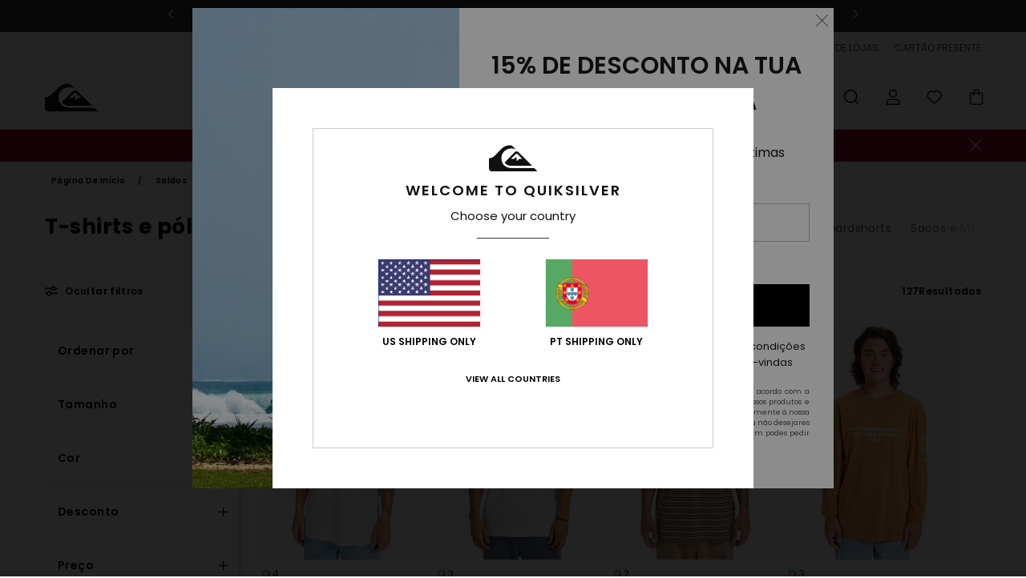

--- FILE ---
content_type: text/html; charset=utf-8
request_url: https://www.google.com/recaptcha/api2/anchor?ar=1&k=6LcZgYUhAAAAACo_RjYV6Gdrz8RtG2QZWKI8e0fS&co=aHR0cHM6Ly93d3cucXVpa3NpbHZlci5wdDo0NDM.&hl=en&v=PoyoqOPhxBO7pBk68S4YbpHZ&size=invisible&anchor-ms=20000&execute-ms=30000&cb=mob4l0m56xte
body_size: 48588
content:
<!DOCTYPE HTML><html dir="ltr" lang="en"><head><meta http-equiv="Content-Type" content="text/html; charset=UTF-8">
<meta http-equiv="X-UA-Compatible" content="IE=edge">
<title>reCAPTCHA</title>
<style type="text/css">
/* cyrillic-ext */
@font-face {
  font-family: 'Roboto';
  font-style: normal;
  font-weight: 400;
  font-stretch: 100%;
  src: url(//fonts.gstatic.com/s/roboto/v48/KFO7CnqEu92Fr1ME7kSn66aGLdTylUAMa3GUBHMdazTgWw.woff2) format('woff2');
  unicode-range: U+0460-052F, U+1C80-1C8A, U+20B4, U+2DE0-2DFF, U+A640-A69F, U+FE2E-FE2F;
}
/* cyrillic */
@font-face {
  font-family: 'Roboto';
  font-style: normal;
  font-weight: 400;
  font-stretch: 100%;
  src: url(//fonts.gstatic.com/s/roboto/v48/KFO7CnqEu92Fr1ME7kSn66aGLdTylUAMa3iUBHMdazTgWw.woff2) format('woff2');
  unicode-range: U+0301, U+0400-045F, U+0490-0491, U+04B0-04B1, U+2116;
}
/* greek-ext */
@font-face {
  font-family: 'Roboto';
  font-style: normal;
  font-weight: 400;
  font-stretch: 100%;
  src: url(//fonts.gstatic.com/s/roboto/v48/KFO7CnqEu92Fr1ME7kSn66aGLdTylUAMa3CUBHMdazTgWw.woff2) format('woff2');
  unicode-range: U+1F00-1FFF;
}
/* greek */
@font-face {
  font-family: 'Roboto';
  font-style: normal;
  font-weight: 400;
  font-stretch: 100%;
  src: url(//fonts.gstatic.com/s/roboto/v48/KFO7CnqEu92Fr1ME7kSn66aGLdTylUAMa3-UBHMdazTgWw.woff2) format('woff2');
  unicode-range: U+0370-0377, U+037A-037F, U+0384-038A, U+038C, U+038E-03A1, U+03A3-03FF;
}
/* math */
@font-face {
  font-family: 'Roboto';
  font-style: normal;
  font-weight: 400;
  font-stretch: 100%;
  src: url(//fonts.gstatic.com/s/roboto/v48/KFO7CnqEu92Fr1ME7kSn66aGLdTylUAMawCUBHMdazTgWw.woff2) format('woff2');
  unicode-range: U+0302-0303, U+0305, U+0307-0308, U+0310, U+0312, U+0315, U+031A, U+0326-0327, U+032C, U+032F-0330, U+0332-0333, U+0338, U+033A, U+0346, U+034D, U+0391-03A1, U+03A3-03A9, U+03B1-03C9, U+03D1, U+03D5-03D6, U+03F0-03F1, U+03F4-03F5, U+2016-2017, U+2034-2038, U+203C, U+2040, U+2043, U+2047, U+2050, U+2057, U+205F, U+2070-2071, U+2074-208E, U+2090-209C, U+20D0-20DC, U+20E1, U+20E5-20EF, U+2100-2112, U+2114-2115, U+2117-2121, U+2123-214F, U+2190, U+2192, U+2194-21AE, U+21B0-21E5, U+21F1-21F2, U+21F4-2211, U+2213-2214, U+2216-22FF, U+2308-230B, U+2310, U+2319, U+231C-2321, U+2336-237A, U+237C, U+2395, U+239B-23B7, U+23D0, U+23DC-23E1, U+2474-2475, U+25AF, U+25B3, U+25B7, U+25BD, U+25C1, U+25CA, U+25CC, U+25FB, U+266D-266F, U+27C0-27FF, U+2900-2AFF, U+2B0E-2B11, U+2B30-2B4C, U+2BFE, U+3030, U+FF5B, U+FF5D, U+1D400-1D7FF, U+1EE00-1EEFF;
}
/* symbols */
@font-face {
  font-family: 'Roboto';
  font-style: normal;
  font-weight: 400;
  font-stretch: 100%;
  src: url(//fonts.gstatic.com/s/roboto/v48/KFO7CnqEu92Fr1ME7kSn66aGLdTylUAMaxKUBHMdazTgWw.woff2) format('woff2');
  unicode-range: U+0001-000C, U+000E-001F, U+007F-009F, U+20DD-20E0, U+20E2-20E4, U+2150-218F, U+2190, U+2192, U+2194-2199, U+21AF, U+21E6-21F0, U+21F3, U+2218-2219, U+2299, U+22C4-22C6, U+2300-243F, U+2440-244A, U+2460-24FF, U+25A0-27BF, U+2800-28FF, U+2921-2922, U+2981, U+29BF, U+29EB, U+2B00-2BFF, U+4DC0-4DFF, U+FFF9-FFFB, U+10140-1018E, U+10190-1019C, U+101A0, U+101D0-101FD, U+102E0-102FB, U+10E60-10E7E, U+1D2C0-1D2D3, U+1D2E0-1D37F, U+1F000-1F0FF, U+1F100-1F1AD, U+1F1E6-1F1FF, U+1F30D-1F30F, U+1F315, U+1F31C, U+1F31E, U+1F320-1F32C, U+1F336, U+1F378, U+1F37D, U+1F382, U+1F393-1F39F, U+1F3A7-1F3A8, U+1F3AC-1F3AF, U+1F3C2, U+1F3C4-1F3C6, U+1F3CA-1F3CE, U+1F3D4-1F3E0, U+1F3ED, U+1F3F1-1F3F3, U+1F3F5-1F3F7, U+1F408, U+1F415, U+1F41F, U+1F426, U+1F43F, U+1F441-1F442, U+1F444, U+1F446-1F449, U+1F44C-1F44E, U+1F453, U+1F46A, U+1F47D, U+1F4A3, U+1F4B0, U+1F4B3, U+1F4B9, U+1F4BB, U+1F4BF, U+1F4C8-1F4CB, U+1F4D6, U+1F4DA, U+1F4DF, U+1F4E3-1F4E6, U+1F4EA-1F4ED, U+1F4F7, U+1F4F9-1F4FB, U+1F4FD-1F4FE, U+1F503, U+1F507-1F50B, U+1F50D, U+1F512-1F513, U+1F53E-1F54A, U+1F54F-1F5FA, U+1F610, U+1F650-1F67F, U+1F687, U+1F68D, U+1F691, U+1F694, U+1F698, U+1F6AD, U+1F6B2, U+1F6B9-1F6BA, U+1F6BC, U+1F6C6-1F6CF, U+1F6D3-1F6D7, U+1F6E0-1F6EA, U+1F6F0-1F6F3, U+1F6F7-1F6FC, U+1F700-1F7FF, U+1F800-1F80B, U+1F810-1F847, U+1F850-1F859, U+1F860-1F887, U+1F890-1F8AD, U+1F8B0-1F8BB, U+1F8C0-1F8C1, U+1F900-1F90B, U+1F93B, U+1F946, U+1F984, U+1F996, U+1F9E9, U+1FA00-1FA6F, U+1FA70-1FA7C, U+1FA80-1FA89, U+1FA8F-1FAC6, U+1FACE-1FADC, U+1FADF-1FAE9, U+1FAF0-1FAF8, U+1FB00-1FBFF;
}
/* vietnamese */
@font-face {
  font-family: 'Roboto';
  font-style: normal;
  font-weight: 400;
  font-stretch: 100%;
  src: url(//fonts.gstatic.com/s/roboto/v48/KFO7CnqEu92Fr1ME7kSn66aGLdTylUAMa3OUBHMdazTgWw.woff2) format('woff2');
  unicode-range: U+0102-0103, U+0110-0111, U+0128-0129, U+0168-0169, U+01A0-01A1, U+01AF-01B0, U+0300-0301, U+0303-0304, U+0308-0309, U+0323, U+0329, U+1EA0-1EF9, U+20AB;
}
/* latin-ext */
@font-face {
  font-family: 'Roboto';
  font-style: normal;
  font-weight: 400;
  font-stretch: 100%;
  src: url(//fonts.gstatic.com/s/roboto/v48/KFO7CnqEu92Fr1ME7kSn66aGLdTylUAMa3KUBHMdazTgWw.woff2) format('woff2');
  unicode-range: U+0100-02BA, U+02BD-02C5, U+02C7-02CC, U+02CE-02D7, U+02DD-02FF, U+0304, U+0308, U+0329, U+1D00-1DBF, U+1E00-1E9F, U+1EF2-1EFF, U+2020, U+20A0-20AB, U+20AD-20C0, U+2113, U+2C60-2C7F, U+A720-A7FF;
}
/* latin */
@font-face {
  font-family: 'Roboto';
  font-style: normal;
  font-weight: 400;
  font-stretch: 100%;
  src: url(//fonts.gstatic.com/s/roboto/v48/KFO7CnqEu92Fr1ME7kSn66aGLdTylUAMa3yUBHMdazQ.woff2) format('woff2');
  unicode-range: U+0000-00FF, U+0131, U+0152-0153, U+02BB-02BC, U+02C6, U+02DA, U+02DC, U+0304, U+0308, U+0329, U+2000-206F, U+20AC, U+2122, U+2191, U+2193, U+2212, U+2215, U+FEFF, U+FFFD;
}
/* cyrillic-ext */
@font-face {
  font-family: 'Roboto';
  font-style: normal;
  font-weight: 500;
  font-stretch: 100%;
  src: url(//fonts.gstatic.com/s/roboto/v48/KFO7CnqEu92Fr1ME7kSn66aGLdTylUAMa3GUBHMdazTgWw.woff2) format('woff2');
  unicode-range: U+0460-052F, U+1C80-1C8A, U+20B4, U+2DE0-2DFF, U+A640-A69F, U+FE2E-FE2F;
}
/* cyrillic */
@font-face {
  font-family: 'Roboto';
  font-style: normal;
  font-weight: 500;
  font-stretch: 100%;
  src: url(//fonts.gstatic.com/s/roboto/v48/KFO7CnqEu92Fr1ME7kSn66aGLdTylUAMa3iUBHMdazTgWw.woff2) format('woff2');
  unicode-range: U+0301, U+0400-045F, U+0490-0491, U+04B0-04B1, U+2116;
}
/* greek-ext */
@font-face {
  font-family: 'Roboto';
  font-style: normal;
  font-weight: 500;
  font-stretch: 100%;
  src: url(//fonts.gstatic.com/s/roboto/v48/KFO7CnqEu92Fr1ME7kSn66aGLdTylUAMa3CUBHMdazTgWw.woff2) format('woff2');
  unicode-range: U+1F00-1FFF;
}
/* greek */
@font-face {
  font-family: 'Roboto';
  font-style: normal;
  font-weight: 500;
  font-stretch: 100%;
  src: url(//fonts.gstatic.com/s/roboto/v48/KFO7CnqEu92Fr1ME7kSn66aGLdTylUAMa3-UBHMdazTgWw.woff2) format('woff2');
  unicode-range: U+0370-0377, U+037A-037F, U+0384-038A, U+038C, U+038E-03A1, U+03A3-03FF;
}
/* math */
@font-face {
  font-family: 'Roboto';
  font-style: normal;
  font-weight: 500;
  font-stretch: 100%;
  src: url(//fonts.gstatic.com/s/roboto/v48/KFO7CnqEu92Fr1ME7kSn66aGLdTylUAMawCUBHMdazTgWw.woff2) format('woff2');
  unicode-range: U+0302-0303, U+0305, U+0307-0308, U+0310, U+0312, U+0315, U+031A, U+0326-0327, U+032C, U+032F-0330, U+0332-0333, U+0338, U+033A, U+0346, U+034D, U+0391-03A1, U+03A3-03A9, U+03B1-03C9, U+03D1, U+03D5-03D6, U+03F0-03F1, U+03F4-03F5, U+2016-2017, U+2034-2038, U+203C, U+2040, U+2043, U+2047, U+2050, U+2057, U+205F, U+2070-2071, U+2074-208E, U+2090-209C, U+20D0-20DC, U+20E1, U+20E5-20EF, U+2100-2112, U+2114-2115, U+2117-2121, U+2123-214F, U+2190, U+2192, U+2194-21AE, U+21B0-21E5, U+21F1-21F2, U+21F4-2211, U+2213-2214, U+2216-22FF, U+2308-230B, U+2310, U+2319, U+231C-2321, U+2336-237A, U+237C, U+2395, U+239B-23B7, U+23D0, U+23DC-23E1, U+2474-2475, U+25AF, U+25B3, U+25B7, U+25BD, U+25C1, U+25CA, U+25CC, U+25FB, U+266D-266F, U+27C0-27FF, U+2900-2AFF, U+2B0E-2B11, U+2B30-2B4C, U+2BFE, U+3030, U+FF5B, U+FF5D, U+1D400-1D7FF, U+1EE00-1EEFF;
}
/* symbols */
@font-face {
  font-family: 'Roboto';
  font-style: normal;
  font-weight: 500;
  font-stretch: 100%;
  src: url(//fonts.gstatic.com/s/roboto/v48/KFO7CnqEu92Fr1ME7kSn66aGLdTylUAMaxKUBHMdazTgWw.woff2) format('woff2');
  unicode-range: U+0001-000C, U+000E-001F, U+007F-009F, U+20DD-20E0, U+20E2-20E4, U+2150-218F, U+2190, U+2192, U+2194-2199, U+21AF, U+21E6-21F0, U+21F3, U+2218-2219, U+2299, U+22C4-22C6, U+2300-243F, U+2440-244A, U+2460-24FF, U+25A0-27BF, U+2800-28FF, U+2921-2922, U+2981, U+29BF, U+29EB, U+2B00-2BFF, U+4DC0-4DFF, U+FFF9-FFFB, U+10140-1018E, U+10190-1019C, U+101A0, U+101D0-101FD, U+102E0-102FB, U+10E60-10E7E, U+1D2C0-1D2D3, U+1D2E0-1D37F, U+1F000-1F0FF, U+1F100-1F1AD, U+1F1E6-1F1FF, U+1F30D-1F30F, U+1F315, U+1F31C, U+1F31E, U+1F320-1F32C, U+1F336, U+1F378, U+1F37D, U+1F382, U+1F393-1F39F, U+1F3A7-1F3A8, U+1F3AC-1F3AF, U+1F3C2, U+1F3C4-1F3C6, U+1F3CA-1F3CE, U+1F3D4-1F3E0, U+1F3ED, U+1F3F1-1F3F3, U+1F3F5-1F3F7, U+1F408, U+1F415, U+1F41F, U+1F426, U+1F43F, U+1F441-1F442, U+1F444, U+1F446-1F449, U+1F44C-1F44E, U+1F453, U+1F46A, U+1F47D, U+1F4A3, U+1F4B0, U+1F4B3, U+1F4B9, U+1F4BB, U+1F4BF, U+1F4C8-1F4CB, U+1F4D6, U+1F4DA, U+1F4DF, U+1F4E3-1F4E6, U+1F4EA-1F4ED, U+1F4F7, U+1F4F9-1F4FB, U+1F4FD-1F4FE, U+1F503, U+1F507-1F50B, U+1F50D, U+1F512-1F513, U+1F53E-1F54A, U+1F54F-1F5FA, U+1F610, U+1F650-1F67F, U+1F687, U+1F68D, U+1F691, U+1F694, U+1F698, U+1F6AD, U+1F6B2, U+1F6B9-1F6BA, U+1F6BC, U+1F6C6-1F6CF, U+1F6D3-1F6D7, U+1F6E0-1F6EA, U+1F6F0-1F6F3, U+1F6F7-1F6FC, U+1F700-1F7FF, U+1F800-1F80B, U+1F810-1F847, U+1F850-1F859, U+1F860-1F887, U+1F890-1F8AD, U+1F8B0-1F8BB, U+1F8C0-1F8C1, U+1F900-1F90B, U+1F93B, U+1F946, U+1F984, U+1F996, U+1F9E9, U+1FA00-1FA6F, U+1FA70-1FA7C, U+1FA80-1FA89, U+1FA8F-1FAC6, U+1FACE-1FADC, U+1FADF-1FAE9, U+1FAF0-1FAF8, U+1FB00-1FBFF;
}
/* vietnamese */
@font-face {
  font-family: 'Roboto';
  font-style: normal;
  font-weight: 500;
  font-stretch: 100%;
  src: url(//fonts.gstatic.com/s/roboto/v48/KFO7CnqEu92Fr1ME7kSn66aGLdTylUAMa3OUBHMdazTgWw.woff2) format('woff2');
  unicode-range: U+0102-0103, U+0110-0111, U+0128-0129, U+0168-0169, U+01A0-01A1, U+01AF-01B0, U+0300-0301, U+0303-0304, U+0308-0309, U+0323, U+0329, U+1EA0-1EF9, U+20AB;
}
/* latin-ext */
@font-face {
  font-family: 'Roboto';
  font-style: normal;
  font-weight: 500;
  font-stretch: 100%;
  src: url(//fonts.gstatic.com/s/roboto/v48/KFO7CnqEu92Fr1ME7kSn66aGLdTylUAMa3KUBHMdazTgWw.woff2) format('woff2');
  unicode-range: U+0100-02BA, U+02BD-02C5, U+02C7-02CC, U+02CE-02D7, U+02DD-02FF, U+0304, U+0308, U+0329, U+1D00-1DBF, U+1E00-1E9F, U+1EF2-1EFF, U+2020, U+20A0-20AB, U+20AD-20C0, U+2113, U+2C60-2C7F, U+A720-A7FF;
}
/* latin */
@font-face {
  font-family: 'Roboto';
  font-style: normal;
  font-weight: 500;
  font-stretch: 100%;
  src: url(//fonts.gstatic.com/s/roboto/v48/KFO7CnqEu92Fr1ME7kSn66aGLdTylUAMa3yUBHMdazQ.woff2) format('woff2');
  unicode-range: U+0000-00FF, U+0131, U+0152-0153, U+02BB-02BC, U+02C6, U+02DA, U+02DC, U+0304, U+0308, U+0329, U+2000-206F, U+20AC, U+2122, U+2191, U+2193, U+2212, U+2215, U+FEFF, U+FFFD;
}
/* cyrillic-ext */
@font-face {
  font-family: 'Roboto';
  font-style: normal;
  font-weight: 900;
  font-stretch: 100%;
  src: url(//fonts.gstatic.com/s/roboto/v48/KFO7CnqEu92Fr1ME7kSn66aGLdTylUAMa3GUBHMdazTgWw.woff2) format('woff2');
  unicode-range: U+0460-052F, U+1C80-1C8A, U+20B4, U+2DE0-2DFF, U+A640-A69F, U+FE2E-FE2F;
}
/* cyrillic */
@font-face {
  font-family: 'Roboto';
  font-style: normal;
  font-weight: 900;
  font-stretch: 100%;
  src: url(//fonts.gstatic.com/s/roboto/v48/KFO7CnqEu92Fr1ME7kSn66aGLdTylUAMa3iUBHMdazTgWw.woff2) format('woff2');
  unicode-range: U+0301, U+0400-045F, U+0490-0491, U+04B0-04B1, U+2116;
}
/* greek-ext */
@font-face {
  font-family: 'Roboto';
  font-style: normal;
  font-weight: 900;
  font-stretch: 100%;
  src: url(//fonts.gstatic.com/s/roboto/v48/KFO7CnqEu92Fr1ME7kSn66aGLdTylUAMa3CUBHMdazTgWw.woff2) format('woff2');
  unicode-range: U+1F00-1FFF;
}
/* greek */
@font-face {
  font-family: 'Roboto';
  font-style: normal;
  font-weight: 900;
  font-stretch: 100%;
  src: url(//fonts.gstatic.com/s/roboto/v48/KFO7CnqEu92Fr1ME7kSn66aGLdTylUAMa3-UBHMdazTgWw.woff2) format('woff2');
  unicode-range: U+0370-0377, U+037A-037F, U+0384-038A, U+038C, U+038E-03A1, U+03A3-03FF;
}
/* math */
@font-face {
  font-family: 'Roboto';
  font-style: normal;
  font-weight: 900;
  font-stretch: 100%;
  src: url(//fonts.gstatic.com/s/roboto/v48/KFO7CnqEu92Fr1ME7kSn66aGLdTylUAMawCUBHMdazTgWw.woff2) format('woff2');
  unicode-range: U+0302-0303, U+0305, U+0307-0308, U+0310, U+0312, U+0315, U+031A, U+0326-0327, U+032C, U+032F-0330, U+0332-0333, U+0338, U+033A, U+0346, U+034D, U+0391-03A1, U+03A3-03A9, U+03B1-03C9, U+03D1, U+03D5-03D6, U+03F0-03F1, U+03F4-03F5, U+2016-2017, U+2034-2038, U+203C, U+2040, U+2043, U+2047, U+2050, U+2057, U+205F, U+2070-2071, U+2074-208E, U+2090-209C, U+20D0-20DC, U+20E1, U+20E5-20EF, U+2100-2112, U+2114-2115, U+2117-2121, U+2123-214F, U+2190, U+2192, U+2194-21AE, U+21B0-21E5, U+21F1-21F2, U+21F4-2211, U+2213-2214, U+2216-22FF, U+2308-230B, U+2310, U+2319, U+231C-2321, U+2336-237A, U+237C, U+2395, U+239B-23B7, U+23D0, U+23DC-23E1, U+2474-2475, U+25AF, U+25B3, U+25B7, U+25BD, U+25C1, U+25CA, U+25CC, U+25FB, U+266D-266F, U+27C0-27FF, U+2900-2AFF, U+2B0E-2B11, U+2B30-2B4C, U+2BFE, U+3030, U+FF5B, U+FF5D, U+1D400-1D7FF, U+1EE00-1EEFF;
}
/* symbols */
@font-face {
  font-family: 'Roboto';
  font-style: normal;
  font-weight: 900;
  font-stretch: 100%;
  src: url(//fonts.gstatic.com/s/roboto/v48/KFO7CnqEu92Fr1ME7kSn66aGLdTylUAMaxKUBHMdazTgWw.woff2) format('woff2');
  unicode-range: U+0001-000C, U+000E-001F, U+007F-009F, U+20DD-20E0, U+20E2-20E4, U+2150-218F, U+2190, U+2192, U+2194-2199, U+21AF, U+21E6-21F0, U+21F3, U+2218-2219, U+2299, U+22C4-22C6, U+2300-243F, U+2440-244A, U+2460-24FF, U+25A0-27BF, U+2800-28FF, U+2921-2922, U+2981, U+29BF, U+29EB, U+2B00-2BFF, U+4DC0-4DFF, U+FFF9-FFFB, U+10140-1018E, U+10190-1019C, U+101A0, U+101D0-101FD, U+102E0-102FB, U+10E60-10E7E, U+1D2C0-1D2D3, U+1D2E0-1D37F, U+1F000-1F0FF, U+1F100-1F1AD, U+1F1E6-1F1FF, U+1F30D-1F30F, U+1F315, U+1F31C, U+1F31E, U+1F320-1F32C, U+1F336, U+1F378, U+1F37D, U+1F382, U+1F393-1F39F, U+1F3A7-1F3A8, U+1F3AC-1F3AF, U+1F3C2, U+1F3C4-1F3C6, U+1F3CA-1F3CE, U+1F3D4-1F3E0, U+1F3ED, U+1F3F1-1F3F3, U+1F3F5-1F3F7, U+1F408, U+1F415, U+1F41F, U+1F426, U+1F43F, U+1F441-1F442, U+1F444, U+1F446-1F449, U+1F44C-1F44E, U+1F453, U+1F46A, U+1F47D, U+1F4A3, U+1F4B0, U+1F4B3, U+1F4B9, U+1F4BB, U+1F4BF, U+1F4C8-1F4CB, U+1F4D6, U+1F4DA, U+1F4DF, U+1F4E3-1F4E6, U+1F4EA-1F4ED, U+1F4F7, U+1F4F9-1F4FB, U+1F4FD-1F4FE, U+1F503, U+1F507-1F50B, U+1F50D, U+1F512-1F513, U+1F53E-1F54A, U+1F54F-1F5FA, U+1F610, U+1F650-1F67F, U+1F687, U+1F68D, U+1F691, U+1F694, U+1F698, U+1F6AD, U+1F6B2, U+1F6B9-1F6BA, U+1F6BC, U+1F6C6-1F6CF, U+1F6D3-1F6D7, U+1F6E0-1F6EA, U+1F6F0-1F6F3, U+1F6F7-1F6FC, U+1F700-1F7FF, U+1F800-1F80B, U+1F810-1F847, U+1F850-1F859, U+1F860-1F887, U+1F890-1F8AD, U+1F8B0-1F8BB, U+1F8C0-1F8C1, U+1F900-1F90B, U+1F93B, U+1F946, U+1F984, U+1F996, U+1F9E9, U+1FA00-1FA6F, U+1FA70-1FA7C, U+1FA80-1FA89, U+1FA8F-1FAC6, U+1FACE-1FADC, U+1FADF-1FAE9, U+1FAF0-1FAF8, U+1FB00-1FBFF;
}
/* vietnamese */
@font-face {
  font-family: 'Roboto';
  font-style: normal;
  font-weight: 900;
  font-stretch: 100%;
  src: url(//fonts.gstatic.com/s/roboto/v48/KFO7CnqEu92Fr1ME7kSn66aGLdTylUAMa3OUBHMdazTgWw.woff2) format('woff2');
  unicode-range: U+0102-0103, U+0110-0111, U+0128-0129, U+0168-0169, U+01A0-01A1, U+01AF-01B0, U+0300-0301, U+0303-0304, U+0308-0309, U+0323, U+0329, U+1EA0-1EF9, U+20AB;
}
/* latin-ext */
@font-face {
  font-family: 'Roboto';
  font-style: normal;
  font-weight: 900;
  font-stretch: 100%;
  src: url(//fonts.gstatic.com/s/roboto/v48/KFO7CnqEu92Fr1ME7kSn66aGLdTylUAMa3KUBHMdazTgWw.woff2) format('woff2');
  unicode-range: U+0100-02BA, U+02BD-02C5, U+02C7-02CC, U+02CE-02D7, U+02DD-02FF, U+0304, U+0308, U+0329, U+1D00-1DBF, U+1E00-1E9F, U+1EF2-1EFF, U+2020, U+20A0-20AB, U+20AD-20C0, U+2113, U+2C60-2C7F, U+A720-A7FF;
}
/* latin */
@font-face {
  font-family: 'Roboto';
  font-style: normal;
  font-weight: 900;
  font-stretch: 100%;
  src: url(//fonts.gstatic.com/s/roboto/v48/KFO7CnqEu92Fr1ME7kSn66aGLdTylUAMa3yUBHMdazQ.woff2) format('woff2');
  unicode-range: U+0000-00FF, U+0131, U+0152-0153, U+02BB-02BC, U+02C6, U+02DA, U+02DC, U+0304, U+0308, U+0329, U+2000-206F, U+20AC, U+2122, U+2191, U+2193, U+2212, U+2215, U+FEFF, U+FFFD;
}

</style>
<link rel="stylesheet" type="text/css" href="https://www.gstatic.com/recaptcha/releases/PoyoqOPhxBO7pBk68S4YbpHZ/styles__ltr.css">
<script nonce="w3BZkA1goB5D4CgDSTRyhg" type="text/javascript">window['__recaptcha_api'] = 'https://www.google.com/recaptcha/api2/';</script>
<script type="text/javascript" src="https://www.gstatic.com/recaptcha/releases/PoyoqOPhxBO7pBk68S4YbpHZ/recaptcha__en.js" nonce="w3BZkA1goB5D4CgDSTRyhg">
      
    </script></head>
<body><div id="rc-anchor-alert" class="rc-anchor-alert"></div>
<input type="hidden" id="recaptcha-token" value="[base64]">
<script type="text/javascript" nonce="w3BZkA1goB5D4CgDSTRyhg">
      recaptcha.anchor.Main.init("[\x22ainput\x22,[\x22bgdata\x22,\x22\x22,\[base64]/[base64]/MjU1Ong/[base64]/[base64]/[base64]/[base64]/[base64]/[base64]/[base64]/[base64]/[base64]/[base64]/[base64]/[base64]/[base64]/[base64]/[base64]\\u003d\x22,\[base64]\x22,\x22w7svw4BVDcOuGirDpnfDhMOmw6IDw50Vw5o4w4ofTRZFA8KJGMKbwpUiMF7DpwvDo8OVQ0QfEsK+PHZmw4skw6vDicOqw6zCg8K0BMK0XsOKX3rDrcK2J8KVw5jCncOSPsO1wqXCl2nDk2/DrQ3Dqio5KsKyB8O1XRfDgcKLG2Ybw4zCnATCjmk2wr/[base64]/DjcKsQk8+RTXCnsOYdcKsw5/Dtk3DhWnDpcOfwq/Ctz9YCsKZwqfCggLCinfCqsKOwrLDmsOKVllrMErDmEUbez9EI8OpwprCq3hBU1ZzawvCvcKcdMO5fMOWCsK2P8OjwoRAKgXDs8OOHVTDjMKFw5gCOsO/w5d4wrvCtndKworDkFU4JcOEbsOdTcOaWlfClUXDpytvwq/DuR/CnE8yFVTDq8K2OcO+cS/DrF5AKcKVwpxWMgnClixLw5pHw6DCncO5wqhpXWzCvDXCvSgDw4fDkj0Ywr/Dm19Nwp/[base64]/[base64]/DrFszccO5woTCkUJoSlIJwpXCmzV5w4dAa2bCpzfCq0QoHMKsw47Dh8Kaw4oSCHHDlsO3wqzCqsO8AsO2YsOJYMK/w4jDpXLDjjzDg8ObEMKsHA3Cqxkwc8O8wpJmAcOhwp0EK8KHw7x4wqZ7OcOcwozCosKmeTcRw4rDvsK7XjnDvGPCisOlIx7DtBRmLUpDw6XDgn/CgBHDuRkmdXTCuBPCtExuVmwTw5bDgcOyW2rDu21sEDdCVsK4wo/[base64]/Cv8KtQXrCuGxoZ8OMwpPDgcKywp9wKlg4Ij/CpCl9wr7CtEw+wo/DrsOuw7/CpMO3wqzDg2rCqsOfw7zDuEHCrV3CqMKvLwlLwodLUEzChMOtw5DDtHfDtFzCvsOJLw9fwokWw5w/bCcPfVYVdhl3WsKpXcObJsK7w47Cm3PChMKSw5FmbjtZf1nDk1l4w6fDqcOEwqHCuHtfwpXDtyJSwpHCgBxWw5EmcMKUw7MpOMK3w7Q6HwEWw57DmUt1CW8gfcKWw4hlQBY1I8KeTwXDq8KqFF7CjMKEGcKcKV/[base64]/CkHvCk1fDox8CwpV6S07CuF/DhywKwrTDqMOfSC9Yw4hoA2vCoMODw73CtxHDgjnDig7CnMOAwol0w5Qvw5bClXDCisKsdsKxw444Xl92wrkLwoJYeUR1SMKmw7xwwonDiBYjwr/Ci27Cv1LCilJJwqDCjMKBw53CpCc9woxPw5JhOMOSwovCtcOwwqLCoMK8eEsuwq3CnMKdVw/[base64]/w4PDoUvDhkXDhE/[base64]/DgsKtD3nCscKLw7sZGmTDoT7CnMKcwq7DkT8MwqjCkjLCi8Oyw5wowqYGw5fDsjQZBMKLw7XDiGoBEsOYTMOre03CmMKOZBrCt8Kxw5UUwqwIBT/CisK/wpUhVcODwqs+acOjZcO3LsOGPDJQw78cwppaw7fDoknDlEjCkMOvwpbCrcK/E8OYw6PCqErDssOKR8KES2E/SCQ8YcOCwqHDmShaw53Cmk/[base64]/DhBtDw7Biw44Uw6TCjy/Du1Rgw7HCl1seGSnCgV9kw7fCgAzDtzDDhcK7XjUIw7DCqF3DvwHCu8O3w7HCpsK4wql2woFkRiXDpUI+w53CpsKCV8KWw6vCosO6wooCWMKbFsKKwoBsw70JbR8neh/DvsOWw7fDjlrCiWDCrxfDiGwIBH07aADCtcKiY1oAw4XCg8KmwqRZJsOswop1SjHChGkrw5HCtsOjw5XDjnU5Tz/[base64]/FSfDpcOXwq5ww4NBw7fDjlfCnUEvwoVEDQbCj2QsJMONw6/DmlQ0w5vCq8O3W2kHw7LCtsOew4HDg8OHUgdRwp8Vwp/Clj86VQbDsRnCp8OowonDryhZC8OeDMOMwoXCkFfCkn7DusKnJGkUwqxbFW/[base64]/DgWJbw7BkwpfCl316wpXCs3bDjsKgw7Jfw6PDrsOWwq4NZcO0LMO4wo3CuMOtwqV0TSA1w45ew5TCqT3Cgi0FXxo3NG3CkcKSWMKnwoFdDMOMfcK2Zh5nccOyDyElwpc/w50aOsOqTcOuwqDDuCfCnxxZEsKWwqjClzgaWcO7UcKtTiQhw5/DtMKGMUHCp8Oaw75hAB/DvcKew4NWTcKaZCTDgX5Jw5F0wpnClcKFVsO1w7fCusK9wp7CvHV7w4XCkcKqNQ/[base64]/[base64]/OsK9fcO4HAfCs1FhZMKvcg3Ch8OsVjPDt8ODw53DscKaS8KAwozDi1zCq8OVw6HCkjrDjUzDjsOjNsKAw4o/[base64]/DpCTCjAxywrjDhcKCwp7CjMOHwrkEX8OtIsO9U8KHUWnCiMK4NDh4w5fDqDtMw7k/KSVfDgg2wqHCkcOqwofCp8KuwoxYw4s1Xj8twqRbdRbCpsO5w5zDnMONw5XDmS/Di2wWw7XClsOWJcOoaQ3DvlLDnFTCn8K4YyIKUmXCrHDDgsKMwpBLZidGw7jDrBw0QkLCiVnDohEVfWfCgcKAScONFSBnwpc2NcKow7dpS3A1b8ORw7jCncKtCxFOw4zDgMKMIngHdcOrEsOtU3/[base64]/CnSJ6H8KgXcObOEPCvUDCrMKfw73DusOgwpfCi8K6JGkfwqxHfHczRMOfJxbDn8ORCMKLYsKbwqXCsTbDhgMQw4J7w55Ewp/[base64]/CjRzDjxprwownclzCkE/CpMKaw45+AAYuw43Cg8Kyw4fCrsKbHycCw6E2woBAJBJXf8KOcxvDscOgw67Ct8KYwqzDl8Ogwq/[base64]/wr3CpcKZw7Nkw5Naw7w9wpRhB8O/[base64]/CmsKBw5kaNsONEMKmwrgNMMOJW8K/wrI4w5V8w63DtsOMw4bDiGvDmcKPwo5BIMKyZMOdVsKdV2zDtsOUVxBjcgwPw6pmwq7Ch8OzwoQGwpzCtBsvwqrCtMOewpHDusOwwpXCscKVEsKZPsKdT0ceXMOMNcKALsO8w7ouwo1QTDgIasKbw5BsT8ODw4jDhMO5w6UtPS/CucOlAsOLwp7DqmvDtBYSw5UQw6R2wpIZAsOSZ8Kww6RnWGnDoirClU7CvsK5TGI/EzoTw57Dh3hPdMKtwp1Ywrg+w5XDugXDt8OWPcKPGsOWesOFw5YlwqwnKTgcKhlzwp9MwqcEw7I6bwTDnMKibcO7w7hvwpLCm8KRwr3CrkRowoHCn8KbDMOwwpbCv8KXMnDCiXzDjcKnw6/DlsK3PsOmNWLDqMO+wr7DmRPCg8O2MxXCuMKfWW8Dw4Ruw4fDikrDt0zDmsKiw4RDWlDDvgzDqsKdYMO4WcOBVMOaeDbDvSFnwrZBPMOKQSYmZ05Gw5PCvMKDEW7DicOBw6vDlMKWSFcmQDfDrMOxG8OAWyckH09dwoLChRtpw5nCusObA1Qww6XCncKWwo8xw7osw4/DnmRqw5UCCmttw63DoMKiwq7Co2LDkRVCLcOnBMOHw5PDoMKyw51wQmdFdV82SsOGbMK6McOUAl3ChMKRfsKOEcKCw4jChkHDhTAbYB4Owo/CrcKUExbCpsKxJn3CtMKgbxzDmg3DrFHDnCjCh8KPwp4Ow6XCiVpJfE/DtsOecMKHwo1TUm/Cs8K0HiFBw5wiDRVHJE9sworCpMOuwq9twoDCiMOAEcKaIsKLABbDvMKHCcOoAMObw7B7fRjCt8OpOMOxJMOywoZeKBFewp/DqhMDNcONw6rDtMK6wottw4XCrS8kKSBRIcO9f8KPwrlMwowsasOpRA9rwqbCkWfDjXrCqsKiw7LCssKAwpgjw5VjFMOgw7LCmsK4f0XDqzhUwovDp1Iaw5UwXsOQTMOtdRwvwoIqWcO0wqjDqcKRbsOlOsK9wqx2akvCusOFJcKZfMKrOGsOwpAbw5Y/[base64]/DqnTCoGvChyfClA7DnsOfwpBpw7bCvcKbwqZvwppSwrx1wrZUw6HCisKnQgvDrBrDhDvCj8OgUcONY8OCIcOoacOWAMKnKCRQXQPCtMKFEMO4wo8CLQAEGMO3wrpge8OpJ8O4SMKhw5HDoMKvwogiQ8OkDADDtg/CpW3CjnjDv1FLwqxRdFQMD8KGw6DDhFHDoAAxw4zCgnvDsMOAZcK5wpYqwprDo8KXw6lPwo7Ck8Ohwo8Fw6Uyw5XDoMOfw53CuBnDmRfDmMOQWBLCqcKpNcOGwpTCpQnDr8KBw49TdsO9w4o1DsOhV8O9wpJSD8KAw6/DicOeCi3CkF/DjEI+wokdTxFCGwfCs1/CusOxIw9Tw5ZWwrF0w7fDg8Kcw7sHCsKowq9ywpwzw63Cpw3Dg1zCsMKQw5nDvkzDhMOmw4HCozHCusOSVsKkE1vCmijCoR3DtsOqBFpawpnDmcOOw7FeeAddw4nDm1HDgcKKXTbDp8OAw6rDp8OHw6nCqsKkwo1Swo/CpFjChWfCmgPDtcKsFk3CkcKSIsO0QsOUFVNMw7LDl1DDrlcOw4fDk8OrwptTEMKtIDZ3EcKzw5Upw6PCmcOMQsKKfwskwoDDtXjDtngdAgLDuMO1wrhaw5hywpHCjHzCucO/QsO9wqE5PcOVKcKCw4XDkWcWAcObUWLCpBzDqjJpdMOsw7DDuXosa8ODwr5ON8OEbxbCosKYDcKoVcOvTyjCusOcEsOjHFgBZm3DrMOIHsKAwo9RLG5Ow6kMXsK7w4/Dq8OqKsKtw7JAdXPDs0vCh3l4BMKHKcO4w6XDoHzDqMKgVcOwGH3CscO/XFszeiHDmRzCiMKyw4PDkQTDoUZ/w758USIDPQNwd8KDw7LDoR3CqWbDvMKHw7Jrwplxw4kRRsKib8O1w4dMAzobR1HDumQrS8O8wrd3wrzChcOcUsKzwqXCl8OEwo3ClcOzDcKJwrNjUMOswqvCn8OEwr/DnMOcw7MLKcKBf8OKw5bDgMOPw5dPwrLDncO/QzIMLAN+w4pxTzgxw7AGwrMoSHfCgMKDwqVpwoFzbxLCvsOiaiDCgiwEwp3CosKPbyvCpw4QwqvDncKNwp3DiMKRwpU/[base64]/wovDk8OQw7Jhw70bwp/ComzDlSpZBMOUwp3DjMKqPSQldsKtw61qwqrDol7CusKnTU8/w5Uywr9UTcKfbxkfY8O4fcORw7PCvAFqw65pw7zDrjk7woIewrjDhMKWesKBw7vDhxdlw6dhLCg4w4nDqMKjw63DvsOERkrDimXCkcKcXF1rKn/[base64]/[base64]/wrzCpMO0dXIiw7YAbsKUY8OBHTvCo8Kgw70AS2jDr8OxH8KGw4kzwq3DkjvCkT3DsF5aw7chw7/Dj8OYwrRJC1nDu8OSwo/DqxN7w73CvMK6K8K9w7LCvDrDt8OgwrfCjcK1wr3DjMOBwq7Din3DlMO9w49FexphwrTCo8OEw4DDvCcdMRTCi3lyQ8KQCMOKw6jDisKxwo9/wqMIL8OedCHCuiDDsXjCr8OQO8OPw7tDbcOsUsO8wpbCicOIIMOQbcKUw77Cgm4WDsOpZXbCpxnDukDDsB8iw4MfWGTDpMKDwoDCvcKFI8KUH8OgZ8KTa8KgG31pw5sLQGoFwq/CvcOTBzXDsMOgKsOmwooQwpcEd8OywrTDjcKXJMOxGAzDjsK3BBNRY1bCpko8w4UawrXDhsKmY8OHQMKrwo5awpYGGE5iNyTDhMK6wrzDgsKiGkBrTsOzMCIqw6ksGzFdNMOPSMORfBzCiDHCiy59wrTCuXDDkx3Cs39uw6pxbBU6BcK8TMKAHh98cRJzEsO/wrTDvTnDoMKUw5LDmV7CocKpw4Y2MHLCvMKWIcKHVkBSw7l9wo/[base64]/[base64]/[base64]/bsOjw4NBVB7DlGZgcWnCu8O3w6TCvX7ClkPDrRzCk8OdCE59csOWYxlDwqtFwpXCk8OoGsKdFMO8eTlQwpTCsnxWM8KNwoTCn8KGMsKyw5vDh8OIXy0OP8OQQsOfwqfCn2/[base64]/Di03DpMOSBMOvOx8dw5nCuxnDryLCtD1gw7dbbMOmwq/Dhj9nwrcgwqZ0XcO5wrQzBQLDjiPDlcKkwrJQIsKPw6NYw7N6wolMw7FKwpMdw63CqsKdIHfClEB5w5pnwoXDkgLDtlJEwqddw7p6w7c3wqXDrzgQeMK2VcORw6DCp8Osw7JlwozDk8OQwqDCoFQSwr0Uw4HDo37CunfDlVPCk2XDicOKw43DgsO1Z19bwpcLwr/DhXTCoMKNwpLDqwV9DVHCv8Oma1UtJsKYISIhwpvDuRHCs8KdMl/CscO5JcO7w7nCuMOYwpDDtMKQwrfCgEp5wq9+PcO1w4ofwoomwpvCggfCk8O8fHnDsMOqK3HDg8OTLXZjEsO0bcKrwpPCjMOFw7XDl25DM0zDgcKlwrggwrPDuF/DvcKew7bDt8OVwosdw6XDvMK2fjrCkyhEFyPDhhdcwpB1K07DmxvCjsKvIRXDq8Kdwqw/By5FK8OVMsKbw73DisKfwovCnmYCYGDCpcOSHMOcwqd3ZHrCg8K0wpPDnw4wVjzDvsODHMKtwrTCkCNiw6tewo3CnMOEKcO6w5nCt0/DizAhw7PDmjRrwo7Ds8KdwpDCocKNGcO8wrLChW7CrWbCjUF8w4TDnFbCqsKIAFJfQcOYw7zDlyR/GRPDgMO9AsKbwonDoQbDhsOdK8O2CUJLa8OXCsOcYi9vWcOSCsONwoTChsKFw5bCvjRDwrlpw7nDn8KOLcOKRMOZC8OMBcO0SsOrw7PDuUbCsWzDt1BBJ8KUwp/Ck8OTwozDnsKTSsOowqbDv3sbK27CoyHDmT9OGsKqw7LCrjHDtVoPFcO3wotEwqAsfhjCrgQnRsODwpvCgcOHwpx3dcK3WsK9w652w54qw7HDjcKHwpUyQkrCj8KbwpQNwq1CNcOiWsKww5LDowcUQcOdG8KOw77DmsODZAdgw4HDoS/DujbDl1w5A2MtOCDDrcOMGCILwoPCg0PCpULDq8KzwoDDusO3Vh/CjFbDhzU2ESjCrwXCsiDCjsOQFh/Di8Kiw4vDgV5IwpZvw4bDk0nCgMKIBcK1w7TDlsOpwr3DqTZMw6TDgCEhw5/[base64]/eiLCpcOIWFPCvMKrwq7DjsK5w68gbMKjN8KyA8Ohd000w4MbKSHCqcKiw6omw7MgSS1iwqLDvxDDoMOFw753wqlxfcODFsK5wrU2w7ALwqDDmA/DpsK5MzhkwrbDrQ3DmknCiEDDvHPDugzDosO4wqtfKMO7U3AVLsKPUcOCHzpBeh7CpgXDk8O4w77Cmi1Swr8WSGE+w4slw65VwrnCp0fClldkwoMDTUrCnMKpw5rCk8OSDlV9RcK4GmUGwqNuc8KJCMOgXsO3wplTw73Du8K6w71cw6dJZMKJw63Cu3/DnQ1nw6PDmsOpOsKrwpdXB0vCqDHCs8KWOsOeHcK/GR/ClmICO8KSw47Cu8OywpNnw6LCmsK2DMKSGk1lIsKCNyRmZlXCssK7w7grw6fDsA7Dv8OfccOxwo9BQsKtwpLDk8K5bHXCi0jDtsKRfsOFw7bCrwTDvRoJHcOXJsKWwpzCtTXDlMKCwp7Cr8KIwoc7KzjCnsOlKm4iNsKQwrMMw6M7wq/Cv3Vjwrkkw4/[base64]/DhsOqw5PCjDZZwq4Zw51gw4bDg8KuHEUCw5/DjsKsQsOTw4seHy7Cp8OpEy4Tw6dBTsKrwrXDnjXCkHvCvsOGGW7DmMO+w7PDisO/aGLDj8KUw58Ifm/CicKlw4lpwpvCk2RATmHCgiLDosKIUBzCqsKUNkF2YcO9acKieMOHwqkCwq/CgiZJfsKQGsOzHMKmPsOmWD7Cl2XCuEbDh8KMfcO2McKVwqE+UcKCbsO/[base64]/CjVp8w4PDkCnDmg88EjrDkMKRw4nCvMKewqM6w5/[base64]/EAcYwqg8EVZBwqRNwrPCgcOSwp52RXLDgMOiwrPCuEfDqMOnwoZwZsOYwqNMAcOkRSDCpgdqwpB8bmDDvz/CmyrDrcOpP8KpIFzDgMOvwpjDvkkFw4bCssO+wrrCvcO7VcKDDEsXO8Kgw71AKWbCoH3Cs2LDrsOBI146wotqWQNAGcKtw5bClcOYN1/CmQwGbhkqIknDmlQyEjnDm1fDqSRmHUTCkMOqwpzDtsKKwrfCkWoaw4TCocKfwpMgDcOcYcKqw7IAw6J8w4PDi8OxwoZbXFV0AMOIZHsswr1/[base64]/[base64]/DksO/[base64]/[base64]/[base64]/SMKuwps+wpo5w6nClGrCh31TwqTDiMO3w4x7w68lAcK1a8Kcw5HCkybCgHzDl1nDp8KUYMOwL8KtF8K0PMOkw6tNw7DCicKqwrPCkMOdw57DrMOYfA8Dw51UXsObATHDgsKSY0zDu341c8KZDMKQXsO5w5x2w5IjwplFw4BvQUU9cDDCsksQwp/CusKjdyjDiALDsMOLwppBwprDhXTCq8OTCMKBPx0NBsOISMKrbjTDtmDDsVBhTcK7w5HDuMKjwpXDjw7DlsO6w6bDqlzDqQ1nw7glw5o5wqMuw5LDpsK+w5TDt8ORwosEZgcyb1DCmcOwwowpXMKOaUM4wqciw4PDksOwwpdDw6Zywo/CpMOHw43Cn8OXw4MPNHHDhRXCvg01wosew4hqwpXDtRkkwps5ZcKaQ8O2wqTCuSVDfsKbY8OYwpQ5wplNw743wrvCuH9Qw7AzEhYYMcOUX8KBwpjDoXhNU8O6E0FuCFxDOT8zw43CjsKRw5UNw68QV2g0YsKrw7U2w7IOwp/CkStyw57CjWU1wo7CnygzOxMYXh0wTBxVw5kZUsK/[base64]/CtBIbJxF8w4TDhsORwpHDqMOpTcKMw5vDkhFiN8KmwpdJwoHCgcK8FxLCosK5wq3CrgM/w4TCoGNzwpowD8Kdw4MTLMONZMOENsO2LsO7w5HDuBbCssOuck8RJgHDicOCUMK/H3s6SEQMw4p3woVWdMKHw6cYbFFbBMOOZ8O8wqPDvm/CusKCwr7CkyPDgSzCoMK/[base64]/PsKiJcOOw7gTwrBCwqoBbErCo0rCvwnCl8OyU0ZoCnnCk0sxwqkMSyjChsKbSiwSbsKyw4Qpw5fCvkPDusKlw4R7wozDqMOfw4lkUMKIwqRYw4bDgcKpbErCmxTDkMOOwr07TCvCu8K+CDTDrcKaRsOYMnoVXMKQw5HDqcKPNw7Ci8O2wr93Xn/Dt8K2DiPDqcOicBrDkcOBwoZgwp7Dj3zDpwJ3w44TK8OfwqNHw4lEIsOJfU4WZ3knDMOHSGAXZcOuw4YWDD7DgFrCmSApah8iw4PCtcKgT8K/w79FH8K6w7U3ewnCsHnCv25zwrFtw6XChy7ChsKywr/DnwHCo1HDrwoYZsOPc8K+wpUKR3PDosKAL8KdwpfCsBBzw5TDtMKNVxNWwqJ5ScKYw5dyw7rDmizDqUTDoHPDmCEaw59EfBDCp3DCnsOqw4NSbAvDgMK/bgcCwqTDgMKLw5zDsyVEbsKKw7Vxw5M1BsOlGcO9RsKxwoUzNMOPJ8K1a8OQwoTCj8KdbS8IJT52cSd+w6Q7wpLDmsKUOMODbRrCm8KkeW0vQMOuB8OTwoPDtsKaaBgiw6HCqS3DlmzCrMK8wrvDtwRmw5sIAwHCtmjDr8KNwqJbDiIlJB3DjW/CgRrCoMKvZsKswrjCowQOwrnCk8KvYcKQF8O0wrEQNMKvQlY/NsKBwpdlGHw6XsOXwoBmOUNDwq3DnhVFw5zDlsKGS8OTEHrCpl4Daj3DqhFGIMOnYMKeccOrw63DqcOBHid/BcKnXGXClcKZwpxwPQgwbMK3NzNQw6vDicKJSMO3GcKXw67DrcO/F8KSHsKRwqzDmMKiwrxbw63DuEUrR10BTcKkdsKCRGXCl8OMw4pTLzgyw7zDlsOlS8KPc07CssOjMGRsw41eX8KTKcK4wqQDw6B/OcOjw6lYwp0fwpvCg8OPDhpaIMOreWrCkFnCu8KwwpJEw6IHwpUiw5HDqcORw4TClGHDqzfDmsOMVcK+Fzx5T27DpBDDnsKUEUlDYy1lPmTCsBd6eA4/[base64]/Dm8Oww6cDwoLDqnzDtHgxEzMFwowBwqnCrV3CuRbCpjxRW0cJYsOkIsKgw7TCrz/DtD3Cn8OoY30ldcKTRxY/w5dJYGpUwrACwoTCvcOGwrbDkMOzaAdOw7jCj8Opw5NHCMKaORbCpcOyw5gGwqoMQD/Dr8OZIT55JQfDqTfCtjsow5QvwqUfAsO+wqlSWMOJw7kud8Odw4oYAncjLUhWw53CnCozXHLChlguBMOPeB8uO2hyZTdVMMOzw5TChcK4w7M2w50ua8O8GcOawrwOwr/[base64]/Cs8OBKDxoYSA3w5hZM1XDgMKDWsKhwrpSwqfDm8OFR0/Cl2FiKypRIsKVw7nDkF/[base64]/Cu8OxK8K4E1t3OBrDtMKcNHvDh8KST2zDj8OyHsOXwqsPwr0oUDDDpsKmwqLCucOow4nDusOnw7DCuMKPwo/[base64]/[base64]/LmZfaSZGwo/[base64]/CnmVzT3PCrzLDryx4CSgREMKpdVkBw5hhVzEgS2XDtgA8wp/ChMOCw5g2XVPDsUV5wosiw7LCiS1QDsKWRDdfwoknEcOtw4tLw6/Dinl4wqLDj8O1LTvCqwTDo2prwoAnK8K1w4UEwoDCj8OYw6bCnRBqScKPVcOUFSXChwzDocOXwrFlQcOYw7obU8O6w4l9wo5hD8KoBnvDtUPCn8KyHhFKw5BvSHPCuSlnw5/ClcOmUsONW8OUOcOZwpDCvcOHw4Jow4NgHF/[base64]/[base64]/VhjDssKlFFfCqMKQw7bCqMKzw5ECZsO4b3BAUjjDj8KRwpNbLHHCmMKEwot2SjZMwrMUNWrDtzPCqmFbw6rDiGvChsK+M8K2w7EPw6oiWBIFYm9Xw4/DqDVtw5PCokbCv29hX27Cp8KxdBvDjMK0TcO1wqVAwqXDm2s+wq5Yw40Fw7fCuMOdKDzCmcO9w6LChC/DtcO/w67DpMKvdsKew6HCthINFsKRw75xNm0JwqLDqxTDuSUlJV/Chj3DpFV4HsKfFgMSw4IXw6l1wrrCmQXDuiPClcOIXHBhT8ObQhXDiFUsKE8ewqTDqMK8BzY5Z8KZUcOjw5olw5XCo8KFwr4WYxgpGwksL8OLNsKRfcO2WizDjWzClWvCl3cNJHcnw6xbGmPCt1sSJcOWwrITVcOxw4xqw6g3w5/CuMOkw6HDgDbDqxDCgixqwrF6wpnCs8Kzw47CrCg7wqfDk0/CucK1w7Ebw6nCt27CvgkOXVAYNyfCu8KuwqhxwqnDgirDnMOpwp9ew6/DvsKJJ8K3NcOgUxDClTAuw4fClsOnwpPDq8OpB8ORCBoGwqVTS0HDlcOHwrNkwobDqEHDp2XCpcKTf8OHw5tZwo9dZn/DslnDoAlJeiHCsnvDiMKtGSzDoGF8w47Cv8OWw7vCjUhXw5sSUmXCg3ZAw7rDrcKUIMOYWn41XEzDpxXDqsOfwo3Dt8OFwqvDosO5w5xyw4nClsOeWEM6wpZWw6LCnFTCkcK/w61sZcK2w6kuLcOpw65Ow4AaKwHDo8KIC8OtWcObw6fDjMOVwr5Ad3E6wrDDjWdFV2XChMO2HjxuwpTDpMOvwoczcMOBNEtWG8KfIMO8wobCrsKwRMKowp/[base64]/Dt8KAEsKsw63Cvl/CoUnCtsKZw4/DuAMzc8O6w5XDt8O9NsKQw7B7wqvDkMKKTMKeVsKMw5/[base64]/[base64]/CtMOxbBHDnT3Cs8Oxw5/[base64]/fMOxYmTCiBPDqSnDkChWDnMDYFYYw6kIw7/CjA3Dj8KDDGkmFwrDtcKRw5oVw7dZFgTCiMK3wr/DmsOEw6/Cq27DpsOOw7E4w6fDlcKwwrozUSfDq8KMcMK6LMKnacKRDsKpecKtcgNTSUfCj2/CsMOEYEHCn8KKw5jChsOTw5HCmQHCnA9Hw6/Cpmd0AwXDiG8Zw7LCqX/DpT8FZRDDlwd4OMK5w5omAkzCh8KjCcOkwr/DksK9wo/Cg8KYwrg5woQGwqfCkRl1Kho+ecK0wpBOw4xHwq4swrbCucOTFMKYPMOzckNKfkwCwqpwKMKtEMOoWMOdw4cFwoYvw7/CnBBMFMOQw5LDg8OrwqofwrPCpVTDmMKATcK5WQEUYmfDq8Okw6HDr8OewpzDtgfDgXIxw4oBHcKcwqvDp3DCjsKpdMKbemPDlMOQVlRnwrPDiMKiUmjCvBAlwp3DvFc4NkR4BBx9wrR7WitGw63Cuzdwd2/Dr2jCs8K6wo41w6/DksOHRcOfwrwwwpvDsh0xwpbCnVzCjzkjw49tw5lVQsK9a8OUB8KlwqpgwojCn1Z8wrLDnx9Kwr0fw5JaP8Oxw6weIsKvMsOhwrgHdMKIOFPCqh3CrsKlw5MiBMOcwozDmE7Dp8KedsObDsKBwrw9Dj1IwrIywrHCqMO9wqJcw6RHF2kYeD/CrcKyMMK1w5bCs8K5w5l6wrgvKMKXBF/CksKxw5zDrcOiwq0AOMKyVTbCnMKLw4nDunt2BMODNG7DmiXCvcOqG00Gw7R4DsONw4bCjl1PL382wpXDj1rCisKsw7DCuD/Dg8KdKjXCtls2w69Dw4/[base64]/Cv37DocOyw6zDlgjCssODJUXCjMKOaxXCmMO5w6wKaMKKwq3Cr0HDpsKiAsOVIMKKwoDClGbDjsKXSMKMwq/DtDNawpNeXMOXwoXDvXIiwpIYwpDCgUDDjg8Kw5rCuFjDnAAESsKQIA/CiWhmN8KlKWoeKMKzF8K2ZCLCoyDClMOwaUwFw7d3wpk7FMK/w6XCgMOSVXPCoMOvw65Gw58EwoVQdz/Ch8Odwpg0wpfDqCPCpxPCmcOfZMKjUw09R3Z5wrbDu1YXw7/DrcKWwqLDhiVXAxPCpcOlL8KSwr5cdT4aQ8KWH8OhJC1MfHfDlcO5RkJcwr1CwpcGCsKDw4/[base64]/CmsO6w5QEwoDDkyHCvMKaJinDtcOjf3xswpXCmMKNwqoAwpHCsTPCjMOzw69twrPCiMKPD8K0w4A5cGAKCHPDgsO0HMKMwqjDoHnDjcKXwoPDo8K5wrTDk3UkJzXCmQnCpEMwBApHwo0tSsKVFXx8w6bCiyfDgkTCncKGLsKKwp4Ed8OTwq/[base64]/DhMOwQsKcw7FcegvCqk/CucO3wqXCvB83wpk0csOSwpjCl8KydcOtwpFEw5/CpgIhHzFSJVRqYWrDo8KOw69ZUDXCosODNDzDh3dIw7bCm8KIwoDDhsOvTQxgDDdYCQoIYF7DjsOmADtawrvChFHCqcOvEy5Hw48OwpRTw4XCisKPw58GUFleH8O4aTNpw4gFYcKlOjLCnsOSw7ZHwpLDrMOpYMKawrbCrk3CsDwVwozDvcOjwp/DrlPCjcOywpHCu8O+OMKFJ8KSQcKBw4rDtMOxO8OUw7/Cq8OMw4kvVATDgkDDknk1w6ZjBMO6wopZI8K1w5otccOEKMO6w6tbw4Yid1TCksOrR2nDvQDCr0PCgMKmMsOJwpUxwqDDhBRrPQwjw6JFwrETacKkZFHCsxljJzPDjsKrwqJCQ8KldMKbw4AGUsOYw6lwM1ZMwprDscKgNkHDhMOuwo3DhMK1ViVPw7A/GAY2LSnDvCNPUl4ewoLCmUYhVEhSb8O1woTDrMODwoTDgH5ZDgTDk8KULMKGRsO3wo7DuGQmwqAhXGXDr2ZkwoPCoig3w4rDsxrDrsOQaMKfwoUVw6J8w4QEwox8w4Bfw7DCsG0HHMOLKcO2Cg7CsFPCoAF5WiAawqg/w68zwpMqw4xOwpXCssKXV8OkwrvCs0IPw4Mew43CthsGwq0ew6jDosO/MzzCvyASZMO7wo46w4xJwrvDt3nDpMKnw6QnRkBhwpAiw49+woIKJnl0wrXDu8KED8Omw4nCmVs5wpIVXhxqw6nCiMKAw4URw57Dkx1Uw6jDth4jfMKPE8O0wrvCvDVfwrDDhxgUJnHCuSABw7Ahw6/DtjNVwrYvFl7ClMKtwqrCkVjDqsOtwo0oQ8OkbsKdLT0+wojDuw/CssKtSWVydxQWdwrCuyoeH3pww7cZbTwdJ8KMwoUhwpDCrcONw5LDkcOjDCIow5XCg8OfEmEuw5XDmwIYdMKAHkNkXj/[base64]/[base64]/CkcOHw4LDvMO3PsK3wprDoHx0HcOswpZzwpYnwoVmLFE8QEdYacKMwqfDh8KeT8O0wrfCsUJzw4PCqxsww7F7wpsAwqI5D8OQNMOEw68xMsOYw7AYUGMJwpIsNG1zw5onf8OIwpPDgS/Dk8KrwonDphfClALDksO9Z8OlO8KKwr46w7EQP8KEw48Ba8Otw6wKwpzDlGLDu3RPMwDDnnNkJMKZwrnCicOQAm3DsWtkwqFgwow/wr3DjB0qTC7DtsOvwqpewpvCpMKgw4hRTlNjw5PDqsOswo/DqMK3wqYWZcKow5fDqMKNbMOCKsOcJSBVZ8Oqw7jClhoIwr/CoVAJw68Zw5TDrQITXsK9NcOJHMOvRMKIw6teBMO0PAPDicKwHMK3w58lSmPDkcOlw4XDqSfDrSkZdXtCR3A1wojDsk7DqkrCqsO8MnHDmAnDqn/DmCLCiMK0wqAqw4MHUG0cwrXCunwtw5jDhcOewobCin4rwp3Dril1dGB9w5g0ScKywrvCgHvDumnCgcOTw6kww51MAMOEw7PCsDEKw7hFBkIbwp9qPhcwZ3pzw51CQcKDVMKpOHQFcsKGRBbDr1jCoC3DtMKxwovCicKDwohhwpYaPsOoXcOQGCgrwrBQwrhBAU/DtMKhAmBkwp7DsUTCqCTCoUzCsArDm8Oaw5w+wrMJwqFKbCHCgl7Dqw/Cq8OjUC04X8OUVzo0RH/CokYWAHPCg0BKE8OSwrUQBTE2QjbCo8KmEldewqvDqAvDqcKxw7MQO1nDpMO+Al7DpRUJUsKrbG0Fw4DDl2/DpsKWwpFcwqRKfsK7XSDDqsK5wpVqAlvDpcOTezrDr8KTXcOZwqDCqz8cwqLCsGxQw6osN8OtHk/[base64]/DgcOIVsKmX1UuMsKqwrsnwqrCvB1MLFEBDA5GwrfCo3sAw4djwqF0YV3DisOOw5jCswJeOcKpTsKLw7YGe0MawpUMFcKcJMKoZ2lHEjnDqcKZwp7Cl8Kde8Kkw6XClHYSwr/Dv8Kcd8KUwo5MwpjDgB9EwqvCscO/dcOrHcKLwrnCkcKBG8OnwrNNw6DDmsKSbjgBwr/[base64]/CnsOzw7TCuMKuw6ERwpVecyQvJMOxw53Dg8ORH0BAFAYZw5koNzvCsMORYsObw5/CtcOiw6TDvMO4LMOIG1LDuMKMHcOPcwTDqMKOwqp7wpXDgMO1w7LDmTbCrU7Di8KZZXvDkXrDp017wpPCmsOSw7o6wpLCssKQU8KVwqfClcKawpN0b8KLw6XDqRnDhGTDkj3DlD/DssO0S8K7w5XDgsOdwo3CnsOcw5/DhWrCvsOGDcOzdATCtcORM8OGw6YXD11+DsOie8KKbBMLUWzDh8KCw5bCmcKpwp8Iw5wTZA/DmGHDuXjDusOsw5vDvHMMwrlLbSEpw5/[base64]/[base64]\x22],null,[\x22conf\x22,null,\x226LcZgYUhAAAAACo_RjYV6Gdrz8RtG2QZWKI8e0fS\x22,0,null,null,null,0,[21,125,63,73,95,87,41,43,42,83,102,105,109,121],[1017145,623],0,null,null,null,null,0,null,0,null,700,1,null,0,\[base64]/76lBhn6iwkZoQoZnOKMAhmv8xEZ\x22,0,0,null,null,1,null,0,1,null,null,null,0],\x22https://www.quiksilver.pt:443\x22,null,[3,1,1],null,null,null,1,3600,[\x22https://www.google.com/intl/en/policies/privacy/\x22,\x22https://www.google.com/intl/en/policies/terms/\x22],\x22QiqoinQykxTz7dCQB3kGbR1AnLGej61a/l/ySlLc6LY\\u003d\x22,1,0,null,1,1768982542687,0,0,[241],null,[102,105,7,178,129],\x22RC-OyqVqyzRCbjtZQ\x22,null,null,null,null,null,\x220dAFcWeA553AX3ndMc3cxC2SKMrf6uKL8g7EC65JJRuQYRgh-GkxdfB5szOOkQhsDAmg0WiiNcgZ4XX-0Qm2XgzyadYywaRVn0xg\x22,1769065342871]");
    </script></body></html>

--- FILE ---
content_type: text/javascript; charset=utf-8
request_url: https://p.cquotient.com/pebble?tla=aahh-QS-PT&activityType=viewCategory&callback=CQuotient._act_callback0&cookieId=bcJhPntS0ZOZRaHrc3WRTSPIdL&userId=&emailId=&products=id%3A%3A3616751347218%7C%7Csku%3A%3A%3B%3Bid%3A%3A3616751343357%7C%7Csku%3A%3A%3B%3Bid%3A%3A3616751334461%7C%7Csku%3A%3A%3B%3Bid%3A%3A3616751347843%7C%7Csku%3A%3A%3B%3Bid%3A%3A3616751340189%7C%7Csku%3A%3A%3B%3Bid%3A%3A3616751336885%7C%7Csku%3A%3A%3B%3Bid%3A%3A3616751336410%7C%7Csku%3A%3A%3B%3Bid%3A%3A3616751491348%7C%7Csku%3A%3A%3B%3Bid%3A%3A3616751333778%7C%7Csku%3A%3A%3B%3Bid%3A%3A3616751339046%7C%7Csku%3A%3A%3B%3Bid%3A%3A3616751333709%7C%7Csku%3A%3A%3B%3Bid%3A%3A3616751349137%7C%7Csku%3A%3A%3B%3Bid%3A%3A3616751351178%7C%7Csku%3A%3A%3B%3Bid%3A%3A3616751342015%7C%7Csku%3A%3A%3B%3Bid%3A%3A3616751347331%7C%7Csku%3A%3A%3B%3Bid%3A%3A3616751491119%7C%7Csku%3A%3A%3B%3Bid%3A%3A3616751347966%7C%7Csku%3A%3A%3B%3Bid%3A%3A3616751347782%7C%7Csku%3A%3A%3B%3Bid%3A%3A3616751349021%7C%7Csku%3A%3A%3B%3Bid%3A%3A3616751344972%7C%7Csku%3A%3A%3B%3Bid%3A%3A3616751345986%7C%7Csku%3A%3A%3B%3Bid%3A%3A3616751491058%7C%7Csku%3A%3A%3B%3Bid%3A%3A3616751339299%7C%7Csku%3A%3A%3B%3Bid%3A%3A3616751332856%7C%7Csku%3A%3A%3B%3Bid%3A%3A3616751348901%7C%7Csku%3A%3A%3B%3Bid%3A%3A3616751332115%7C%7Csku%3A%3A%3B%3Bid%3A%3A3616751332177%7C%7Csku%3A%3A%3B%3Bid%3A%3A3616751348819%7C%7Csku%3A%3A%3B%3Bid%3A%3A3616751348147%7C%7Csku%3A%3A%3B%3Bid%3A%3A3616751348550%7C%7Csku%3A%3A%3B%3Bid%3A%3A3616751343784%7C%7Csku%3A%3A%3B%3Bid%3A%3A3616751340240%7C%7Csku%3A%3A%3B%3Bid%3A%3A3616751347454%7C%7Csku%3A%3A%3B%3Bid%3A%3A3616751346556%7C%7Csku%3A%3A%3B%3Bid%3A%3A3616751340356%7C%7Csku%3A%3A%3B%3Bid%3A%3A3616751343616%7C%7Csku%3A%3A%3B%3Bid%3A%3A3616751346938%7C%7Csku%3A%3A%3B%3Bid%3A%3A3616751490884%7C%7Csku%3A%3A%3B%3Bid%3A%3A3616751345863%7C%7Csku%3A%3A%3B%3Bid%3A%3A3616751346167%7C%7Csku%3A%3A%3B%3Bid%3A%3A3616751353615%7C%7Csku%3A%3A%3B%3Bid%3A%3A3616751353738%7C%7Csku%3A%3A%3B%3Bid%3A%3A3616751334119%7C%7Csku%3A%3A%3B%3Bid%3A%3A3616751334669%7C%7Csku%3A%3A%3B%3Bid%3A%3A3616751333242%7C%7Csku%3A%3A%3B%3Bid%3A%3A3616751345658%7C%7Csku%3A%3A%3B%3Bid%3A%3A3616751344910%7C%7Csku%3A%3A%3B%3Bid%3A%3A3616751345924%7C%7Csku%3A%3A&categoryId=sales_men_tees&refinements=%5B%7B%22name%22%3A%22Category%22%2C%22value%22%3A%22sales_men_tees%22%7D%5D&personalized=false&sortingRule=quiksilver-categories-sale&realm=AAHH&siteId=QS-PT&instanceType=prd&queryLocale=pt_PT&locale=pt_PT&referrer=&currentLocation=https%3A%2F%2Fwww.quiksilver.pt%2Fsaldos-t-shirts-homem%2F&ls=true&_=1768978943484&v=v3.1.3&fbPixelId=__UNKNOWN__
body_size: 269
content:
/**/ typeof CQuotient._act_callback0 === 'function' && CQuotient._act_callback0([{"k":"__cq_uuid","v":"bcJhPntS0ZOZRaHrc3WRTSPIdL","m":34128000},{"k":"__cq_seg","v":"0~0.00!1~0.00!2~0.00!3~0.00!4~0.00!5~0.00!6~0.00!7~0.00!8~0.00!9~0.00","m":2592000}]);

--- FILE ---
content_type: text/javascript
request_url: https://www.quiksilver.pt/on/demandware.static/Sites-QS-PT-Site/-/pt_PT/v1768951205008/js/global_generated_non_critical_plp.js
body_size: 11929
content:
/*! Boardriders Frontend Javascript - 2026-01-20 */
!function(c){"use strict";function e(){(window.website_geolocation=l).init()}var l={user_cc:null,user_cc_lowercase:null,user_country_name:null,current_website_cc:null,current_website_brand:null,browser_language:null,popin_language:null,flags_domain:"//cdn.napali.app/static/global/flags/",flag1:null,flag2:null,text1:null,text2:null,link1:null,link2:null,country1:null,country2:null,root_domain:null,cookie_expire_short:1,cookie_expire:365,maxWidth:null,showShippableCountries:!1,init:function(){if(!c("body").hasClass("pt_mkt")&&!app.custom.geopopupDisabled&&0<c("#geolocation-popup").length){for(var e=c("#geolocation-popup"),t=(e.data("max-width")&&(this.maxWidth=e.data("max-width")),this.showShippableCountries=e.data("show-shippable-countries"),0),i=document.domain,o=i.split("."),a="_gd"+(new Date).getTime();t<o.length-1&&-1==document.cookie.indexOf(a+"="+a);)i=o.slice(-1-++t).join("."),document.cookie=a+"="+a+";domain="+i+";";document.cookie=a+"=;expires=Thu, 01 Jan 1970 00:00:01 GMT;domain="+i+";",l.root_domain=i,"false"===urlUtils.getParams(location.href).geopopup?"production"==app.instance.instanceType?(c.cookie("geolocation_"+app.instance.instanceType,!0,{path:"/",domain:l.root_domain,expires:l.cookie_expire_short}),c.cookie("website_domain_"+app.instance.instanceType,"https://www."+l.root_domain,{path:"/",domain:l.root_domain,expires:l.cookie_expire_short})):(c.cookie("geolocation_"+app.instance.instanceType,!0,{path:"/",domain:document.domain.replace("www.",""),expires:l.cookie_expire_short}),c.cookie("website_domain_"+app.instance.instanceType,"https://www."+document.domain.replace("www.",""),{path:"/",domain:document.domain.replace("www.",""),expires:l.cookie_expire_short})):(e=app.custom.geopopupCountriesJSONURL,!0===c.cookie("geolocation_"+app.instance.instanceType)?"https://www."+document.domain.replace("www.","")!==c.cookie("website_domain_"+app.instance.instanceType)&&(window.location=c.cookie("website_domain_"+app.instance.instanceType)+"?geopopup=false"):e&&(c.ajax({url:e,dataType:"jsonp",jsonp:!1,jsonpCallback:"countries",cache:!0}),window.countries=l.countries))}},countries:function(e){l.countries_list=e,l.current_website_cc=app.resources.SHIP_TO_COUNTRY_CODE.toLowerCase(),l.current_website_brand=app.constants.SITE_BRAND,l.browser_language=navigator.language?navigator.language.split("-")[0]:navigator.userLanguage,l.popin_language=null!=l.countries_list.labels[l.browser_language]?l.browser_language:"en",null===c.cookie("user_cc_"+app.instance.instanceType)?app.resources.geolocation.available&&(l.user_cc=app.resources.geolocation.countryCode,l.user_cc_lowercase=app.resources.geolocation.countryCode.toLowerCase(),l.user_country_name=app.resources.geolocation.countryName,"production"==app.instance.instanceType?(c.cookie("user_cc_"+app.instance.instanceType,l.user_cc,{path:"/",domain:l.root_domain,expires:l.cookie_expire_short}),c.cookie("user_country_name_"+app.instance.instanceType,l.user_country_name,{path:"/",domain:l.root_domain,expires:l.cookie_expire_short})):(c.cookie("user_cc_"+app.instance.instanceType,l.user_cc,{path:"/",domain:document.domain.replace("www.",""),expires:l.cookie_expire_short}),c.cookie("user_country_name_"+app.instance.instanceType,l.user_country_name,{path:"/",domain:document.domain.replace("www.",""),expires:l.cookie_expire_short})),l.whoAreYou()):(l.user_cc=c.cookie("user_cc_"+app.instance.instanceType),l.user_cc_lowercase=l.user_cc.toLowerCase(),l.user_country_name=c.cookie("user_country_name_"+app.instance.instanceType),l.whoAreYou())},whoAreYou:function(){var e,t,i;l.user_cc_lowercase!=l.current_website_cc&&(l.user_cc_lowercase in l.countries_list?(i=null,""!==(e=l.countries_list[l.user_cc_lowercase]).url.trim()&&-1===e.url.search("SetShippingContext")?1==e.shipping.local?1==e.shipping.international?("us"==l.current_website_cc?(t=3,i=2,l.flag1=l.flags_domain+l.user_cc_lowercase+".png",l.flag2=l.flags_domain+l.current_website_cc+".png",l.link1=e.url,l.link2=l.countries_list[l.current_website_cc].url,l.country1=l.user_cc_lowercase,l.country2=l.current_website_cc):(t=6,i=2,l.flag1=l.flags_domain+l.user_cc_lowercase+".png",l.flag2=l.flags_domain+"us.png",l.link1=e.url,l.link2=l.countries_list.us.url,l.country1=l.user_cc_lowercase,l.country2="us"),l.text1=l.countries_list.labels[l.popin_language].local_shipping_available,l.text1=l.text1.replace("<countrycode></countrycode>",e.CC),l.text2=l.countries_list.labels[l.popin_language].international_shipping_available):"us"==l.current_website_cc?(t=4,i=2,l.flag1=l.flags_domain+l.user_cc_lowercase+".png",l.flag2=l.flags_domain+l.current_website_cc+".png",l.link1=e.url,l.link2=l.countries_list[l.current_website_cc].url,l.country1=l.user_cc_lowercase,l.country2=l.current_website_cc,l.text1=l.countries_list.labels[l.popin_language].only_ship_to_country,l.text1=l.text1.replace("<country></country>",l.user_country_name),l.text1=l.text1.replace("<countrycode></countrycode>",e.CC),l.text2=l.countries_list.labels[l.popin_language].only_ship_to_country,l.text2=l.text2.replace("<country></country>",l.countries_list[l.current_website_cc].name),l.text2=l.text2.replace("<countrycode></countrycode>",l.countries_list[l.current_website_cc].CC)):(t=3,i=2,l.flag1=l.flags_domain+l.user_cc_lowercase+".png",l.flag2=l.flags_domain+l.current_website_cc+".png",l.link1=e.url,l.link2=l.countries_list[l.current_website_cc].url,l.country1=l.user_cc_lowercase,l.country2=l.current_website_cc,l.text1=l.countries_list.labels[l.popin_language].only_ship_to_country,l.text1=l.text1.replace("<country></country>",l.user_country_name),l.text1=l.text1.replace("<countrycode></countrycode>",e.CC),l.text2=l.countries_list.labels[l.popin_language].only_ship_to_country,l.text2=l.text2.replace("<country></country>",l.countries_list[l.current_website_cc].name),l.text2=l.text2.replace("<countrycode></countrycode>",l.countries_list[l.current_website_cc].CC),"eu"==l.current_website_cc&&(l.text2=l.countries_list.labels[l.popin_language].local_website_available)):1==e.shipping.international?("us"==l.current_website_cc?(t=7,i=2,l.flag1=l.flags_domain+l.user_cc_lowercase+".png",l.flag2=l.flags_domain+l.current_website_cc+".png",l.link1=e.url,l.link2=l.countries_list[l.current_website_cc].url,l.country1=l.user_cc_lowercase,l.country2=l.current_website_cc):(t=7,i=2,l.flag1=l.flags_domain+l.user_cc_lowercase+".png",l.flag2=l.flags_domain+"us.png",l.link1=e.url,l.link2=l.countries_list.us.url,l.country1=l.user_cc_lowercase,l.country2="us"),l.text1=l.countries_list.labels[l.popin_language].local_website_available,l.text2=l.countries_list.labels[l.popin_language].international_shipping_available):"us"==l.current_website_cc?(t=6,i=2,l.flag1=l.flags_domain+l.user_cc_lowercase+".png",l.flag2=l.flags_domain+l.current_website_cc+".png",l.link1=e.url,l.link2=l.countries_list[l.current_website_cc].url,l.country1=l.user_cc_lowercase,l.country2=l.current_website_cc,l.text1=l.countries_list.labels[l.popin_language].local_website_available,l.text2=l.countries_list.labels[l.popin_language].only_ship_to_country,l.text2=l.text2.replace("<country></country>",l.countries_list[l.current_website_cc].name),l.text2=l.text2.replace("<countrycode></countrycode>",l.countries_list[l.current_website_cc].CC)):(t=5,i=2,l.flag1=l.flags_domain+l.user_cc_lowercase+".png",l.flag2=l.flags_domain+l.current_website_cc+".png",l.link1=e.url,l.link2=l.countries_list[l.current_website_cc].url,l.country1=l.user_cc_lowercase,l.country2=l.current_website_cc,l.text1=l.countries_list.labels[l.popin_language].local_website_available,l.text2=l.countries_list.labels[l.popin_language].only_ship_to_country,l.text2=l.text2.replace("<country></country>",l.countries_list[l.current_website_cc].name),l.text2=l.text2.replace("<countrycode></countrycode>",l.countries_list[l.current_website_cc].CC),"eu"==l.current_website_cc&&(l.text2=l.countries_list.labels[l.popin_language].local_website_available)):"us"==l.current_website_cc?(t=2,i=1,l.flag1=l.flags_domain+l.current_website_cc+".png",l.link1=e.url,l.country1=l.current_website_cc,l.text1=l.countries_list.labels[l.popin_language].international_shipping_opened,l.text1=l.text1.replace("<country></country>",l.user_country_name),l.text1=l.text1.replace("<countrycode></countrycode>",e.CC)):(i=t=2,l.flag1=l.flags_domain+"us.png",l.flag2=l.flags_domain+l.current_website_cc+".png",""!=e.url.trim()?l.link1=e.url:l.link1=l.countries_list.us.url,l.link2=l.countries_list[l.current_website_cc].url,l.country1="us",l.country2=l.current_website_cc,l.text1=l.countries_list.labels[l.popin_language].international_shipping_available,l.text2=l.countries_list.labels[l.popin_language].only_ship_to_country,l.text2=l.text2.replace("<country></country>",l.countries_list[l.current_website_cc].name),l.text2=l.text2.replace("<countrycode></countrycode>",l.countries_list[l.current_website_cc].CC),"eu"==l.current_website_cc&&(l.text2=l.countries_list.labels[l.popin_language].local_website_available))):"us"==l.current_website_cc?(t=5,i=1,l.flag1=l.flags_domain+l.current_website_cc+".png",l.link1=l.countries_list[l.current_website_cc].url,l.country1=l.current_website_cc,l.text1="BB"===l.current_website_brand?l.countries_list.labels[l.popin_language].select_your_location:l.countries_list.labels[l.popin_language].only_ship_to_country,l.text1=l.text1.replace("<country></country>",l.user_country_name),l.text1=l.text1.replace("<countrycode></countrycode>",l.countries_list[l.current_website_cc].CC)):(t=4,i=1,l.flag1=l.flags_domain+l.current_website_cc+".png",l.link1=l.countries_list[l.current_website_cc].url,l.country1=l.current_website_cc,l.text1=l.countries_list.labels[l.popin_language].only_ship_to_country,l.text1=l.text1.replace("<country></country>",l.user_country_name),l.text1=l.text1.replace("<countrycode></countrycode>",l.countries_list[l.current_website_cc].CC),"eu"==l.current_website_cc&&(l.text1=l.countries_list.labels[l.popin_language].local_website_available)),l.buildPopin(t,i))},buildPopin:function(e,t){var i,o=[];if(this.showShippableCountries&&5===e){for(var a in l.countries_list)(a=l.countries_list[a]).url&&a.shipping&&(a.shipping.local||a.shipping.international)&&o.push('<a class="link" href="'+a.url+'">'+a.name+"</a>");i='<div><p class="all-locations-headline">'+l.countries_list.labels[l.popin_language].shipping_only_to+"</p>"+o.join(" | ")+"</div>"}c("#geolocation-popup").addClass("geopopup-template-"+t).addClass("geopopup-scenario-"+e),c("#geolocation-popup-content-first-option img").attr("src",l.flag1);var n=c("#geolocation-popup-content-first-option a"),r=c("#geolocation-popup-content-first-option p"),s=(l.link1&&!n.length&&(n=c('<a class="link"></a>'),r.append(n),r=n),l.link1),n=(c.ajax({url:app.URLs.buildSiteURL+"?country="+l.country1,dataType:"json",async:!1,success:function(e){s+=e.url}}),n.attr("href",s),n.attr("data-country",l.country1),r.html(l.text1),2==t&&(c("#geolocation-popup-content-second-option img").attr("src",l.flag2),c("#geolocation-popup-content-second-option a").attr("href",l.link2),c("#geolocation-popup-content-second-option a").attr("data-country",l.country2),c("#geolocation-popup-content-second-option p").html(l.text2)),c(".geolocation-popup-title").html(l.countries_list.labels[l.popin_language].geopopin_title),c(".geolocation-popup-text").html(l.countries_list.labels[l.popin_language].select_your_location),c(".geolocation-popup-view-all-locations a").attr("href",l.countries_list.labels[l.popin_language].view_all_locations_url).html(l.countries_list.labels[l.popin_language].view_all_locations),o.length&&c(".geolocation-popup-view-all-locations").empty().html(i),{inline:!0,href:"#geolocation-popup",overlayClose:!1,fixed:!0,className:"geolocation-popup",onOpen:function(){c(".geolocation-popup-content-option a").bind("click",function(){if("production"==app.instance.instanceType?(c.cookie("geolocation_"+app.instance.instanceType,!0,{path:"/",domain:l.root_domain,expires:l.cookie_expire}),c.cookie("website_domain_"+app.instance.instanceType,l.countries_list[c(this).attr("data-country")].url,{path:"/",domain:l.root_domain,expires:l.cookie_expire})):(c.cookie("geolocation_"+app.instance.instanceType,!0,{path:"/",domain:document.domain.replace("www.",""),expires:l.cookie_expire}),c.cookie("website_domain_"+app.instance.instanceType,l.countries_list[c(this).attr("data-country")].url,{path:"/",domain:document.domain.replace("www.",""),expires:l.cookie_expire})),1==t||2==t&&"us"==l.current_website_cc&&"geolocation-popup-content-second-option"==c(this).parent().attr("id")||2==t&&"us"!=l.current_website_cc&&"geolocation-popup-content-second-option"==c(this).parent().attr("id")&&6!=e&&7!=e)return TrackingUtils.fireEvent("redirection_stay",{visit_geo_redirect:l.current_website_cc+">"+c(this).data("country")}),c.colorbox.close(),!1;TrackingUtils.fireEvent("redirection_clicked",{visit_geo_redirect:l.current_website_cc+">"+c(this).data("country")})})},onComplete:function(){c(window).resize(l.onResize),4!=e&&6!=e&&7!=e||"us"==l.current_website_cc||c("#cboxWrapper #cboxClose").addClass("unhidden"),2!=e&&5!=e||"us"!=l.current_website_cc||c("#cboxWrapper #cboxClose").addClass("unhidden"),c(window).width()<=768&&c.colorbox.resize({innerWidth:"90%"}),TrackingUtils.fireEvent("redirection_display",{visit_geo_redirect:l.current_website_cc+">"+l.country1})},onClosed:function(){1!=c.cookie("geolocation_"+app.instance.instanceType)&&(""!=app.instance.instanceType?"production"==app.instance.instanceType?(c.cookie("geolocation_"+app.instance.instanceType,!0,{path:"/",domain:l.root_domain,expires:l.cookie_expire}),c.cookie("website_domain_"+app.instance.instanceType,l.countries_list[l.current_website_cc].url,{path:"/",domain:l.root_domain,expires:l.cookie_expire})):(c.cookie("geolocation_"+app.instance.instanceType,!0,{path:"/",domain:document.domain.replace("www.",""),expires:l.cookie_expire}),c.cookie("website_domain_"+app.instance.instanceType,l.countries_list[l.current_website_cc].url,{path:"/",domain:document.domain.replace("www.",""),expires:l.cookie_expire})):(c.cookie("geolocation_"+app.instance.instanceType,!0,{path:"/",domain:document.domain.replace("www.",""),expires:l.cookie_expire}),c.cookie("website_domain_"+app.instance.instanceType,"https://www."+document.domain.replace("www.",""),{path:"/",domain:document.domain.replace("www.",""),expires:l.cookie_expire}))),TrackingUtils.executeWhenReady(function(){["redirection_clicked","redirection_stay"].indexOf(utag_data.event_name)<0&&globalTms.fnc.fireLinkEventIfReady("redirection_stay",{visit_geo_redirect:l.current_website_cc+">"+l.current_website_cc})}),c(window).unbind("resize",l.onResize)}});this.maxWidth&&(n.maxWidth=this.maxWidth,n.initialWidth=this.maxWidth),c.colorbox(n)},onResize:function(){c(window).width()<=768&&c.colorbox.resize({innerWidth:"90%"})}};c.isReady?e():c(document).ready(e)}(jQuery);"use strict";!function(e){e(function(){app_ui.config.geopopup=app_ui.config.geopopup||{},("false"===e.cookie("geopopup")||app.custom.geopopupDisabled||app_ui.config.geopopup.disableURLParams&&urlUtils.hasOneParam(app_ui.config.geopopup.disableURLParams,{supportHashParams:!0})||app_ui.config.geopopup.disableSelector&&e(app_ui.config.geopopup.disableSelector).length)&&"false"!==e.cookie("geopopup")&&e.cookie("geopopup","false",{expires:1,path:"/",domain:document.domain.replace("www.","")})})}(jQuery),function(p,u){p.headercustomerlinks={init:function(){var n="signInRegister-sidebar-modal",i=".login-register-popup-link",r=".js-create-account-sidebar-trigger";u(document).on("sidebarClosed",function(e,t){t&&-1<t.indexOf(n)&&(u(".btn-secure-checkout").prop("disabled",!1),window.event_media_context=null,u(i+","+r).css("pointer-events","auto"),p.util.localStorage.get("addtowishlistpid")&&p.util.localStorage.remove("addtowishlistpid"),p.util.localStorage.get("favStoreId")&&(u(".js-fav-store-checkbox").prop("checked",!1),p.util.localStorage.remove("favStoreId")),u(".pt_store_locator").length)&&window.location.reload()}),u(i).live("click",function(e,d){e.preventDefault(),e.target.classList.contains("wishlist-page-redirect")&&(d="wishlist"),e.target.classList.contains("member-exclusive-add-to-cart-not-authenticated")&&(e=e.target,(d={value:"memberExclusiveAddToCartNotAuthenticated"}).addToCartRedirectUrl=u(e).data("addToCartRedirectUrl"),d.addToCartProductInfos=u(e).data("addToCartProductInfos")),p.util.localStorage.get("favStoreId")&&(d="setFavoriteStore"),void 0!==u(this).data("eventmediacontext")&&(window.event_media_context=u(this).data("eventmediacontext")),u(i).css("pointer-events","none"),(e=new URLHelper(app.URLs.RenderDecisionForm)).addParameter("format","ajax"),u.ajax({url:e,xhrFields:{withCredentials:!0},success:function(e){p.util.sidebarModal(e,n,function(){var c=u(".login-register-popup .loyalty_register_form form"),l=u(".login-register-popup .account_login_firststep form");window.form_view_animation&&window.form_view_animation(),Widgets.initSome(u(".js-sidebar-modal"),["ajaxform","captcha","formValidation"]),window.OverlayUtils.enhanceDOM(c),u(".js-sidebar-modal .mainMenu").addClass("active"),p.util.calcSidebarMobileHeight(u(".js-sidebar-modal .mainMenu")[0]),u(".js-sidebar-modal-content").find(".hasSubMenu").each(function(e,t){u(t).find(".trigger").on("click",function(){u(".js-sidebar-modal .mainMenu").removeClass("active");var e=u(t).attr("data-target");u(".js-sidebar-modal-content").find(e).addClass("active"),p.util.calcSidebarMobileHeight(u(e)[0])})}),u(".login-register-popup .sign-in-register").on("click",function(e){e.preventDefault();var t,i,o,a,e=u(e.target),n=u(".js-sidebar-modal .mainMenu"),r=n.find("[data-target='#sign-in-include']"),s=n.find("[data-target='#register-include']");n.hide(),"login"===e.data("action")?(e.hasClass("back-to-login")&&u(".login-register-popup .loyalty_register_form").closest(".subMenu").removeClass("active"),t=c.find(".email").val(),u(".login-register-popup .account_login_firststep .email").val(t),u(".login-register-popup .account_login_firststep .email")[0].setAttribute("value",t),r.find(".trigger").click(),"desktop"===window.res.getBreakpoint()&&u(".login-register-popup .account_login_firststep .email").focus(),app.hideProgress()):"loginfirststep"===e.data("action")?(t=l.find(".email").val(),n=new URLHelper(l.attr("action")),o=l.serialize(),o+="&dwfrm_login_register=",l.valid()&&u.ajax({type:"POST",url:n,dataType:"json",data:o,xhrFields:{withCredentials:!0},success:function(e){e.success?(p.headercustomerlinks.initLoginRegister("login",t,d),r.find(".trigger").click(),u(".login-register-popup .account_login_firststep").addClass("hide"),u(".login-register-popup .accountlogin").removeClass("hide"),"desktop"===window.res.getBreakpoint()&&u(".login-register-popup .accountlogin .form-view_password .js-input--password").focus(),app.hideProgress()):(u(".login-register-popup .nonexisting-login-content").removeClass("hide"),u('.login-register-popup .sign-in-register[data-action="loginfirststep"]').prop("disabled",!0),globalTms.setFormErrorMessage(u(".login-register-popup .nonexisting-login-content .nonexisting-login-text").text()),u(".login-register-popup .account_login_firststep .js-input--email").on("keyup",function(){u('.login-register-popup .sign-in-register[data-action="loginfirststep"]').prop("disabled",!1)})),p.util.calcSidebarMobileHeight(u(".login-register-popup #sign-in-include")[0])}})):"register"===e.data("action")?(e.hasClass("back-to-register")&&(e.closest(".subMenu").removeClass("active"),u(".loyalty_register_form .existing-account-content").addClass("hide")),s.find(".trigger").click(),"desktop"===window.res.getBreakpoint()&&u(".login-register-popup #register-include .loyalty_register_form .email").focus(),app.hideProgress()):"registerinitiated"===e.data("action")&&(n=app.resources.loyalty.saveCustomerEmailUrl,i=c,o=u(".login-register-popup .loyalty_register_form .form-view_email input.email"),a=u(".login-register-popup .loyalty_register_form .form-view_email input.email").val(),e.hasClass("nonexisting-login-cta")&&(o=(i=l).find(".form-view_email input.email"),a=o.val()),e=!!o.hasClass("errorclient"),a)&&0==e&&u.ajax({type:"POST",url:n+"?email="+encodeURIComponent(a)+"&skiphook=true",data:u(".login-register-popup #dwfrm_signup").serialize(),complete:function(){var e=new URLHelper(i.attr("action")),t=i.serialize();t+="&dwfrm_login_register=",i.validate(),i.valid()&&u.ajax({type:"POST",url:e,dataType:"json",data:t,xhrFields:{withCredentials:!0},success:function(e){e.success?(u(".login-register-popup .loyalty_register_form .existing-account-content").removeClass("hide"),u('.login-register-popup .sign-in-register[data-action="registerinitiated"]').prop("disabled",!0),p.headercustomerlinks.initLoginRegister("registerinitiated",a,d),u(".login-register-popup .loyalty_register_form .js-input--email").on("keyup",function(){u('.login-register-popup .sign-in-register[data-action="registerinitiated"]').prop("disabled",!1)}),p.util.calcSidebarMobileHeight(u(".login-register-popup #register-include")[0])):u.ajax({url:u(".login-register-popup #register-include").data("url"),xhrFields:{withCredentials:!0},success:function(e){u(".login-register-popup #register-include").find(".content").html(e).scrollTop(0),p.headercustomerlinks.initLoginRegister("register",a,d),s.find(".trigger").click(),app.hideProgress()}})}})}})})},!1,!0)}})}),u(".js-header-account-sidebar-trigger").on("click",function(){p.util.sidebarModal(u(".js-header-account-sidebar-content"),"myAccount-sidebar-modal",function(){window.init_links_obfuscation(),TrackingUtils.fireEvent("account_menu"),u("body:not(.pt_account_body, .pt_orderconfirmation) .js-account-sign-out").off().on("click",function(e){e.preventDefault(),u.ajax({url:app.URLs.logOut,xhrFields:{withCredentials:!0},success:function(){window.location.reload()}})})},"inline")}),u(r).live("click",function(e){var i=u("body.pt_orderconfirmation").length,o=u(".loyalty-register form"),a=u("body.pt_loginregister").length&&o.length;e.preventDefault(),void 0!==u(this).data("eventmediacontext")&&(window.event_media_context=u(this).data("eventmediacontext")),u(r).css("pointer-events","none"),(e=new URLHelper(app.URLs.RegisterForm)).addParameter("format","ajax"),i&&void 0!==u(this).attr("data-orderid")&&e.addParameter("orderId",u(this).attr("data-orderid")),u.ajax({url:e,xhrFields:{withCredentials:!0},success:function(e){p.util.sidebarModal(e,n+" login-register-popup",function(){var e,t=u("."+n+" form");i&&(e=u(".order-summary-billing-address").length?u(".order-summary-billing-address"):u(".order-summary-shipping-address"),t.find("input[name=dwfrm_profile_address_firstName]").val(e.find(".field--firstName").text()),t.find("input[name=dwfrm_profile_address_lastName]").val(e.find(".field--lastName").text()),t.find("input[name=dwfrm_profile_address_email]").val(u(".orderconfirmation__minisummary-email .value").text()),t.find("input[name=dwfrm_profile_address_phone]").val(e.find(".field--phone").text())),a&&t.find("input[name=dwfrm_profile_address_email]").val(o.find(".email").val()),p.headercustomerlinks.initLoginRegister("register")})}})})},initLoginRegister:function(a,i,n){function t(){app.showProgress(l);var e=new URLHelper(c.attr("action")),t=(e.addParameter("format","ajax"),window.event_media_context&&e.addParameter("context",window.event_media_context),c.serialize());"login"===a&&(t+="&dwfrm_login_login="),u.ajax({type:"POST",url:e,dataType:"json",data:t,xhrFields:{withCredentials:!0},success:function(e){var t,i,o;e&&e.success?(t=0<u("body.pt_orderconfirmation").length,o=0<u("body.pt_cart").length,n&&"paypalExpress"===n?(u(".paypal-express__button").data("is-soft-loggedin",!1),u(".paypal-express__button").trigger("click")):n&&"object"==typeof n&&"memberExclusiveAddToCartNotAuthenticated"==n.value?u.ajax({url:n.addToCartRedirectUrl,type:"POST",dataType:"html",success:function(i){u(".pt_cart").length?(window.TrackingUtils.executeWhenReady(function(){window.globalTms.addToCart(n.addToCartProductInfos.data("sku"),n.addToCartProductInfos.data("material"))}),window.location.reload()):u.ajax({url:app.URLs.IncludeHeader+"?format=ajax",dataType:"html",xhrFields:{withCredentials:!0},success:function(e){function t(e){var t=document.createElement("script");t.type="text/javascript",t.src=e,document.body.appendChild(t)}window.revampAddedToCart(i,!0),app.hideProgress(),u(".r-h-container#top-header").html(e),p.headercustomerlinks.init(),window.init_links_obfuscation(),t(app.URLs.IncludeHeaderJs),t(app.URLs.IncludeHeaderJsNew),window.TrackingUtils.executeWhenReady(function(){window.globalTms.addToCart(n.addToCartProductInfos.data("sku"),n.addToCartProductInfos.data("material"))})}})}}):n&&"function"==typeof n?(u(".r-overlay").click(),n()):n&&"wishlist"===n?window.location.href=app.URLs.wishlistShow:n&&"setFavoriteStore"===n?(p.favoritestore.saveLocalStorageFavStore(),setTimeout(function(){window.location.reload()},100)):t&&c.data("target")?window.location.href=c.data("target"):u(".js-order-details-form").length?u(".js-order-details-form").submit():o?window.location.reload():(o=(t=new URL(window.location.href)).search.length?"&":"?",i=t.origin+t.pathname+t.search,t=t.hash,window.location.href=i+o+"show_myaccount_sidebar=true"+t)):(i=c.find(".errorform"),"login"===a?e&&"userDoesNotExist"in e&&e.userDoesNotExist?((o=u(".accountlogin .email").val())&&(u(".login-register-popup .loyalty_register_form .email").val(o),u(".login-register-popup .loyalty_register_form .email")[0].setAttribute("value",o)),app.showProgress(u(".login-register-popup .accountlogin form")),u(".login-register-popup .sign-in-register").click()):(i.removeClass("hide").html(e.message),globalTms.setFormErrorMessage(e.message),p.util.calcSidebarMobileHeight(u(".login-register-popup #sign-in-include")[0]),app.hideProgress(c)):(i.removeClass("hide").html(e.message),globalTms.setFormErrorMessage(e.message),p.util.calcSidebarMobileHeight(u(".login-register-popup #register-include")[0]),u(".login-register-popup #register-include").scrollTop(0),app.hideProgress(c)),u(".login-register-popup, .js-sidebar-modal").animate({scrollTop:0},200),app.captcha.enabled()&&app.captcha.getCaptchaToken(c,"login_popup"))}})}function e(e){e.preventDefault(),c.validate(),c.valid()&&(app.captcha.enabled()?(e=c.data("captcha-action"),app.captcha.generateTokenInput(c),app.captcha.getCaptchaToken(c,e,function(){t()})):t())}Widgets.initSome(u(".login-register-popup"),["ajaxform","captcha","formValidation"]),window.form_view_animation&&window.form_view_animation(),window.app&&window.app.bindPasswordReveal&&window.app.bindPasswordReveal(),"login"!==a&&"register"!==a||TrackingUtils.executeWhenReady(function(){switch(a){case"login":globalTms.loginPopup();break;case"register":globalTms.registerPopup()}});var o,r,s,c=u(".login-register-popup .loginform"),l=("register"===a&&(c=u(".login-register-popup .RegistrationForm")),"login"!==a&&"registerinitiated"!==a||(o=u(".login-register-popup.sidebar-modal--container"),r=u(".login-register-popup #forgot-password-include"),s=u(".login-register-popup #sign-in-include").find("[data-target='#forgot-password-include']"),u(".login-register-popup #PasswordReset").off("click").on("click",function(e){e.preventDefault(),app.showProgress(o),u.ajax({url:r.data("url"),xhrFields:{withCredentials:!0},success:function(e){r.find(".content").html(e),window.form_view_animation&&window.form_view_animation();var e=u(".login-register-popup .request-reset-password-form"),e=(Widgets.initSome(e,["formValidation"]),i&&(e.find(".email").val(i),e.find(".email")[0].setAttribute("value",i)),e.find("form")),t=new URLHelper(e.attr("action"));e.valid()&&(t.hasParameter("format")||t.addParameter("format","ajax"),t.addParameter("context","cart"),u.ajax({type:"POST",url:t.toString(),data:e.serialize(),dataType:"html",success:function(e){u(".login-register-popup #forgot-password-include").find(".content").html(e),p.util.calcSidebarMobileHeight(u(".login-register-popup #forgot-password-include")[0]),window.form_view_animation(),u(".login-register-popup .newpasswordform").find(".go-back").on("click",function(e){e.preventDefault(),u(".login-register-popup .newpasswordform").closest(".subMenu").removeClass("active"),"registerinitiated"===a?(u("#register-include").addClass("active"),p.util.calcSidebarMobileHeight(u(".login-register-popup #register-include")[0])):"login"===a&&(u("#sign-in-include").addClass("active"),p.util.calcSidebarMobileHeight(u(".login-register-popup #sign-in-include")[0]))}),s.find(".trigger").click(),"registerinitiated"===a?u("#register-include").removeClass("active"):"login"===a&&u("#sign-in-include").removeClass("active"),window.innerWidth<1024?setTimeout(()=>{app.hideProgress()},350):app.hideProgress()},error:function(){app.hideProgress(),s.find(".trigger").click()}}))}})})),i&&("login"===a?(u(".login-register-popup .accountlogin .email").val(i),u(".login-register-popup .account_login_firststep .email").val(i),u(".login-register-popup .accountlogin .email")[0].setAttribute("value",i),u(".login-register-popup .account_login_firststep .email")[0].setAttribute("value",i)):"register"===a&&(u(".login-register-popup .registrationform .email").val(i),u(".login-register-popup .registrationform .email")[0].setAttribute("value",i))),c.closest(".subMenu").length?c.closest(".subMenu"):c);window.OverlayUtils.enhanceDOM(c),c.find("[type=submit]").off().on("click",e),c.off().on("submit",e),Widgets.initSome(u(".login-register-popup"),["ajaxform","captcha","formValidation"])}},u(function(){p.headercustomerlinks.init()})}(app_ui,jQuery),function(l){var n=!1,d=!1;function o(){l(this).closest(".r-f-seodesc-container").toggleClass("r-f-seodesc--expanded")}function a(){var e;l(".r-f-langs-list").length?p(".r-f-langs-list"):(e=l(".r-f-langs-list-ajax--loaded").attr("data-menu-url"),l.ajax({dataType:"json",xhrFields:{withCredentials:!0},url:e,success:function(e){if(e){var t,i,o=e,a=".r-f-langs-list-ajax--loaded",n=["regionAmericas","regionApac","regionEurope","regionAfrica"];if(d)p(a);else for(var r=0;r<n.length;r++){for(var s=0;s<o[n[r]].length;s++)if((i=(t=o[n[r]][s]).link)&&(l("."+n[r]+" ul").append('<li><a href="'+i[0].link+'">'+t.regionName+"</a></li>"),1<i))for(var c=0;c<i.length;c++)l("."+n[r]+" ul").append('<li><a href="'+i[c].link+'">'+i[c].language+"</a></li>");r===n.length-1&&(p(a),d=!0)}}}}))}function p(a){l(""+a).dialog({dialogClass:"r-country-selector",draggable:!1,modal:!0,position:{my:"top",at:"top",of:window,offset:"0 70px"},open:function(){l("body").addClass("no-scroll"),e=a,l(".ui-widget-overlay").click(function(){l(""+e).dialog("close")});var e,t,i=window.res&&"function"==typeof window.res.getBreakpoint&&"desktop"===window.res.getBreakpoint(),o=l(""+a).parent(".ui-dialog");i||(l(""+a).dialog("option","position",{my:"left top",at:"left top",of:window}),o.css({position:"fixed",top:0,left:0})),n||((t=l(".r-country-selector "+a+" h4")).click(function(){l(this).toggleClass("r-country--opened "),l(this).next("ul").slideToggle("fast"),t.not(l(this)).removeClass("r-country--opened "),t.not(l(this)).next("ul").slideUp("fast")}),i?l(window).resize(function(){l(""+a).dialog("option","position",{my:"top",at:"top",of:window,offset:"0 70px"})}):o.css({position:"fixed",top:0,left:0})),n=!0},close:function(){l("body").removeClass("no-scroll")}})}function e(){var e=l(".r-f-seodesc-vm"),t=l(".r-f-seodesc-container .contentasset p:first-of-type").text().trim("").length,i=l(".r-f-seodesc-container .contentasset").text().trim("").length;e&&i&&i<=t&&e.hide(),l(".r-f-seodesc-vm").click(o),l(".r-f-region").click(a),l(document).on("click",".langsright-country--show",a),"mobile"===window.res.getBreakpoint()&&l(".r-tf-container .r--collapsed h6, .r-tf-container .r--collapsed header").click(function(){l(this).closest(".r--collapsed").toggleClass("r--expanded"),l(this).closest(".r--collapsed").find("ul").slideToggle("fast")}),i=l(".r-seolf-container"),t=l(".r-seolf-container--multiple_gender_swiper_homepage"),e=i.find("li").addClass("swiper-slide"),0<t.length?t.find(".contentasset").each(function(){var e=l(this);e.find(".swiper-slide").appendTo(e.closest(".swiper-wrapper")),e.find(".footer__sectionTitle").insertBefore(e.closest(".swiper-container"))}):e.appendTo(i.find(".swiper-wrapper")),i.find(".contentasset").remove(),i.addClass("r-seolf-dom--updated")}function t(){e()}l.isReady?t():l(document).ready(t),window.r_footer={init_footer:e}}(jQuery),function(o){var a=null,t=null,i=null,n=null,r=30,s=o(".r-bh-searchcontainer").find('form[name="einsteinSearch"]'),c=s.find('input[name="r-bh-search--input"]'),l=o('form[name="searchNoResults"]'),d=l.find(".simplesearchinput-searchagain"),p=s.find(".r-bh-search--category"),u=null,g=o(".r-bh-search-results-query"),e=o(".r-bh-search-results-shortcuts"),_=o(".r-bh-search-results-popular");function f(){o(".r-bh-search").on("click",function(e){e.preventDefault(),o("body").addClass("r-bh-nav--searchopened r-overlay--displayed"),c.focus(),"mobile"===window.res.getBreakpoint()&&window.r_header.toggle_menu(!0),h()}),o(".r-bh-search--input-close").on("click",function(e){e.preventDefault(),v(),w(),window.r_header.remove_overlay()}),o(".r-bh-search--input-reset").on("click",function(e){e.preventDefault(),v(),w()}),s.on("submit",function(e){if(!(2<c.val().length&&a))return!1;window.app.showProgress(),window?.TrackingUtils?.fireEvent("internal_search_submit");var t,i=s.attr("action")+"?q="+a+"&searchtype=typed";null!==u&&(t=u,app.resources.categoryContext.enabled&&o.get(app.resources.categoryContext.setCategoryContextUrl+"?categoryContext="+encodeURIComponent(t)),i+="&cgid="+u),window.location.href=i}),l.on("submit",function(e){if(!(t&&2<t.length))return!1;window.app.showProgress(),window.location.href=l.attr("action")+"?q="+t+"&searchtype=typed"}),e.find("ul li a").on("click",function(e){e.preventDefault();var t=e.target.href,e=o(e.target).text();(t=new URLHelper(t)).addParameters({searchtermSuggested:e,searchtype:"suggested_trend",cor:"searchReco_category"}),window?.TrackingUtils?.fireEvent("internal_search_submit"),window.location.href=t}),_.find("ul li a").on("click",function(e){e.preventDefault();var t=e.target.href,e=o(e.target).text();(t=new URLHelper(t)).addParameters({searchtermSuggested:e,searchtype:"suggested_popularResearch"}),window?.TrackingUtils?.fireEvent("internal_search_submit"),window.location.href=t}),c.keyup(function(e){27===(e.keyCode||window.event.keyCode)?(v(),w()):(a=c.val().trim(),!n&&2<a.length&&(n=a,setTimeout(m.bind(this),r)))}.bind(this)),d.keyup(function(e){t=d.val().trim()})}async function h(){await Widgets.initSome(o("body"),Widgets.widgetExecutions.core),o(".js-widget").each(function(){var e=o(this).attr("class").match(/js-widget-([^\s]+)/);e&&e[1]&&(e=e[1],o(this).addClass("widget_"+e),o(this).removeClass("js-widget"),window.Widgets.initSome(o("body"),[e]))})}function m(){var e;0===(n=n!==a?a:n).length?(v(),n=null):i===n?n=null:(e=window.app.util.appendParamToURL(window.app.URLs.searchsuggest,"q",n),p.is("*")&&(u=p.find(".active").data("cgid"),e=window.app.util.appendParamToURL(e,"cgid",u)),o.get(e,function(e){var t;0===e.trim().length?v():(o("body").addClass("r-bh-nav--searchquery"),g.html(e),e=n,0<(t=g.find(".r-bh-search-results-categories--wrapper ul")).length&&t.html(t.html().replace(new RegExp("("+e+")(?![^<]*?>)","gi"),"<strong>$1</strong>")),h(),g.find(".r-bh-search-results-categories--wrapper ul li a").on("click",function(e){e.preventDefault();var t=e.target.href||e.target.closest("a").href,e=o(e.target).text();(t=new URLHelper(t)).addParameters({searchtermSuggested:e,searchtype:"suggested_suggestions"}),window?.TrackingUtils?.fireEvent("internal_search_submit"),null!==u&&t.addParameters({cgid:u}),window.location.href=t}),g.find(".r-bh-search-results-categories--wrapper a.view-all").on("click",function(e){e.preventDefault();var t=e.target.href,e=o(e.target).text();(t=new URLHelper(t)).addParameters({searchtermSuggested:e,searchtype:"typed_seeAll"}),window?.TrackingUtils?.fireEvent("internal_search_submit"),null!==u&&t.addParameters({cgid:u}),window.location.href=t}),g.find(".r-bh-search-results-products--wrapper .productresultarea .product a.productimage, .r-bh-search-results-products--wrapper .productresultarea .product .r-product-tile-bottom-container a.name").on("click",function(e){e.preventDefault();var t=e.target.href,e=(null==e.target.href&&(t=e.target.closest("a").href),o(".r-bh-container .r-bh-searchcontainer .r-bh-search--input").val());(t=new URLHelper(t)).addParameters({searchtermSuggested:e,searchtype:"suggested_product",cor:"searchReco_product"}),window?.TrackingUtils?.fireEvent("internal_search_submit"),window?.TrackingUtils?.fireEvent("internal_search_clickthrough"),window.location.href=t})),i=n,n=null,a!==i&&(n=a,setTimeout(m.bind(this),r))}.bind(this)))}function w(){c.val("")}function v(){o("body").removeClass("r-bh-nav--searchquery"),g.empty(),i=null}o.isReady?f():o(document).ready(f()),window.r_search={init:f,clearSearchInput:w,clearResults:v,searchWidgetsInit:h}}(jQuery),function(i,l){i.product={},i.product.isVerticalVideoInit=!1,i.product.flyoutMenu=function(){l(".toggle-size-menu").each(function(){var e=l(this),t=e.parents(".variationattributes"),i=t.find(".sizes-panel"),o=e.find(".current-size"),a=e.parents(".swatches").find(".selected a").text(),n=e.parents(".swatches").find(".swatchesdisplay li").length,r=function(){l(document).on("mouseup",function(e){var t=l(".active-toggle-size-menu .toggle-size-menu");i.is(e.target)||t.is(e.target)||0!==i.has(e.target).length||i.hasClass("visibility-hidden")||(i.addClass("visibility-hidden"),t.removeClass("active"))})},s=function(){r()},c=function(){l(".active-toggle-size-menu .toggle-size-menu").off().on("click",function(e){e.preventDefault();var t=(e=l(this)).parents(".variationattributes").find(".sizes-panel");l(".variationattributes .size li.variant-off a").off("click"),e.addClass("active"),t.toggleClass("visibility-hidden"),t.hasClass("visibility-hidden")?e.attr({"aria-hidden":"false","aria-expanded":"true"}):(s(),e.attr({"aria-hidden":"true","aria-expanded":"false"}))})};o.text(a),1===n?(e.css("background","#fff"),t.find(".menu-handle").css("background","none"),e.unbind("click")):1<n?(t.addClass("active-toggle-size-menu"),c()):e.hide()})},i.product.binds=function(){0<!l(".r-productdetail").length&&(l(".show-size-chart-modal, .show-fit-guide-modal").off("click").on("click",function(e){var t;e.preventDefault(),l("body").hasClass("mobile")&&l(this).hasClass("show-size-chart-modal")&&0<l(".pdp-spec-section-sizechart").length?(t=l(e=".pdp-spec-section-sizechart").offset().top-49,l("html, body").animate({scrollTop:t},250),l(e+" .pdp-spec-header").hasClass("active")||l(e+" .pdp-spec-header .pdp-spec-header-inner").click()):(t=l(this).attr("href")||l(this).attr("data-href"),app.ajax.load({url:t,async:!1,data:{},callback:function(e){""!==e&&l.colorbox({html:e,width:"700px",maxHeight:"80%",maxWidth:"75%",className:"productdetails-tab-content-size-chart",fixed:!0,onOpen:function(){l("body").css({overflow:"hidden"})},onClosed:function(){l("body").css({overflow:""})}})}}))}),l(".r-fullscreen-vertical-video").live("click",function(){r_vertical_videos.init(l("body"),l(this))})),l("#learn-more").on("click",function(){var e=l("#product-info").offset().top-49;l("html, body").animate({scrollTop:e},250)}),l("#product-coverage-btn").on("click",function(){var e=l(".productfeature-container.for-mobile").is(":visible"),e=l(e?".productfeature-container.for-mobile":".productfeature-container.for-desktop").offset().top-49;l("html, body").animate({scrollTop:e},250)}),l(".productthumbnailouter.r-thumbnail-vertical-video").live("click",function(){l(".productthumbnail-indicator.selected").removeClass("selected"),l(this).addClass("selected"),i.product.load_vertical_product_video(l(this))})},i.product.bind_vertical_video_pause=function(){i.product.isVerticalVideoBinded||(l("#vertical_video").off("click").on("click",function(){i.product.toggle_vertical_video(l(this))}),i.product.isVerticalVideoBinded=!0)},i.product.toggle_vertical_video=function(e){!1===(e=e.get(0)).paused?e.pause():e.play()},i.product.load_vertical_product_video=function(e){var t=l(".r-vertical-video");t.length&&(i.product.isVerticalVideoInit?i.product.toggle_vertical_video(l("#vertical_video")):(r_vertical_videos.init(t,e),i.product.bind_vertical_video_pause(),i.product.isVerticalVideoInit=!0),l(".main-image").addClass("r-vertical-video--displayed"),l(".r-vertical-video-embed").show())},i.product.frenchPricing=function(){var e,t,i;void 0!==app.constants.REQUEST_LOCALE&&"fr_FR"==app.constants.REQUEST_LOCALE&&l("#pdpMain .productdetailcolumn .standardprice").length&&(e=l("#pdpMain .productdetailcolumn .standardprice"),t=l("<span> *</span>"),i=l('<div class="fr-pricing-adjust">* Prix initial</div>'),e.hasClass("frenchPricingDone")||(t.addClass("fr-pricing-adjust-start").insertAfter(e).css({"text-decoration":"none"}),l("#pdpMain .productdetailcolumn .fr-pricing-adjust").length||i.insertAfter(l("#pdpMain .productdetailcolumn .promotion:last")),e.addClass("frenchPricingDone")))},i.product.sizeDropdownCloseOnOutsideClick=function(){l(document).on("click",function(e){l(".dropdown-sizes-button").hasClass("active")&&0===l(e.target).closest(".dropdown-sizes-button").length&&l(".dropdown-sizes-button").removeClass("active")})},i.product.init=function(){i.product.flyoutMenu(),l(".pt_productdetails").length&&(i.product.binds(),i.product.sizeDropdownCloseOnOutsideClick(),i.product.force_links_target_blank()),i.product.frenchPricing()},i.product.force_links_target_blank=function(){var e=l(".product-info-details a, .product-info-details-tabs a");l.each(e,function(e,t){l(t).attr("target","_blank")})}}(window.app_ui=window.app_ui||{},jQuery),function(e){var t=e("#cookies-disclaimer");e.cookie("cookies-disclaimer-accepted")||(t.fadeIn("fast"),e(document).on("click","#cookies-disclaimer .agree",function(){t.fadeOut("fast",function(){e.cookie("cookies-disclaimer-accepted","true",{expires:30,path:"/"})})}))}(jQuery),function(r){function e(){(window.fsvideo=t).init(),r(window).resize(r.proxy(t.onResize,t))}var t={init:function(){var e=this,t=document.createElement("script"),i=(t.src="https://www.youtube.com/iframe_api",document.getElementsByTagName("script")[0]);i.parentNode.insertBefore(t,i),r(document).on("click",".video-yt[data-youtube_id]",function(){e.open_video(r(this).attr("data-youtube_id"),"true"==r(this).attr("data-autoplay"))})},open_video:function(e,t){var i,o,a=this,n=r('<div class="fsvideo-container"><div class="fsvideo" style=""><div class="fsvideo-loading"></div><div class="fsvideo-cover"></div><div class="fsvideo-overlay"></div><div class="fsvideo-video" data-video=""><div id="fullscreen-youtube-container"></div></div><div class="fsvideo-player"><span class="fsvideo-playbutton paused"></span><span class="fsvideo-progressbar"><span class="fsvideo-progress"></span></span></div></div></div>');r("html").hasClass("mode-mobile")?(t=!1,(i=r("#zoom-overlay-video")).length||((i=r('<div id="zoom-overlay-video" class="zoom-overlay"/>')).append(n),i.append('<span class="zoom-overlay-close"/>')),i.insertBefore(r("div.pt_productdetails")),i.show(),r(document).find(".zoom-overlay-close").on("click",function(){r("div.top-header-wrapper").show(),r("div.pt_productdetails").show(),r("div.geolocation-popup-container").show(),r("div.footer-scripts-wrapper").show(),i.hide(),i.remove()})):(o=this.get_size(),this.colorbox=r.colorbox({maxWidth:"1280px",className:"fsvideo-colorbox",closeButton:!1,width:o.width,height:o.height,html:n}),r(".fsvideo-colorbox#colorbox").append(r('<div class="colorbox_close"></div>')),r(".fsvideo-colorbox#colorbox").find(".colorbox_close").click(function(){r.colorbox.close()})),r(".fsvideo-container").addClass("visible"),r(".fsvideo-player").addClass("visible"),r(".fsvideo-loading").show(),window.YT&&(this.player=new YT.Player("fullscreen-youtube-container",{height:"100%",width:"100%",videoId:e,playerVars:{controls:0,modestbranding:0,autoplay:t,rel:0,showinfo:0},events:{onReady:r.proxy(this.onPlayerReady,this),onStateChange:r.proxy(this.onPlayerStateChange,this)}})),t||this.video_show(),r(".fsvideo-player").click(function(e){var t=r(this).offset().left,i=r(this).width(),e=(e.clientX-t)/i;return a.player.seekTo(a.player.getDuration()*e,!0),!1}),r(".fsvideo-playbutton").click(r.proxy(this.togglepause,this)),r(".fsvideo-overlay").click(r.proxy(this.togglepause,this))},video_show:function(){r(".fsvideo-cover").hide(),r(".fsvideo-loading").hide(),r(".fsvideo-video").animate({opacity:1},500)},onPlayerReady:function(){r(".pt_productdetails").length&&this.player.mute()},onPlayerStateChange:function(e){var t,i=this;e.data==YT.PlayerState.PLAYING?(r(e.target.a).closest("body.pt_productdetails").length&&"undefined"!=typeof nafData&&naf&&naf.omni&&"function"==typeof naf.omni.videoPlay&&naf.omni.videoPlay("event99"),i.video_show(),r(".fsvideo-playbutton").removeClass("paused"),t=i.player.getDuration(),i.mytimer=setInterval(function(){var e;i.player&&i.player.getCurrentTime?(e=i.player.getCurrentTime(),e=Math.ceil(e/t*100),i.progress(e,r(".fsvideo-progressbar"))):(r(".fsvideo-playbutton").addClass("paused"),clearTimeout(i.mytimer))},200)):(r(".fsvideo-playbutton").addClass("paused"),clearTimeout(i.mytimer))},progress:function(e,t){e=e*t.width()/100,t=t.find("span"),this.dest_width!==e&&(this.dest_width=e,t.stop(!0,!0).animate({width:e}),r(".fsvideo-playbutton").removeClass("paused"))},togglepause:function(){return r(".fsvideo-playbutton").hasClass("paused")?this.player.playVideo():this.player.pauseVideo(),!1},video_state_change:function(e){e.data==YT.PlayerState.ENDED&&0<(e=r(".mini_slide").eq(r(".slide_video").index()+1)).length&&this.goto_slide(e.index())},onResize:function(){this.resize_colorbox()},get_size:function(){var e=.9*r(window).width()-80,t=.9*r(window).height()-80;return t<9*e/16?e=16*t/9:t=9*e/16,{width:e=1280<=e?1280:e,height:(t=720<=t?720:t)+30}},resize_colorbox:function(){var e=this.get_size();r(".fsvideo-colorbox").colorbox.resize({width:e.width,height:e.height})}};r.isReady?e():r(document).ready(e)}(jQuery),function(d){function e(){(window.r_ups_v2=t).init()}var t={$UpsSwiper:[".r-ups-v2 .swiper-container"],$UpsProduct:d(".r-ups-v2-product-informations"),breakpoint:window.res?res.getBreakpoint():"desktop",dqemail:{},restSuffix:"",init:function(){this.init_ups_videos(),this.initUpsSwiper(this.$UpsSwiper),this.init_promocode_copy(),this.init_ups_carousel_category()},standard_copy:function(e){var e=e.innerText,t=document.createElement("textarea");t.width="1px",t.height="1px",t.background="transparents",t.value=e,document.body.append(t),t.select(),document.execCommand("copy"),document.body.removeChild(t)},init_promocode_copy:function(){var a=this;d(".r-ups-v2 #r-promocode-input").on("click",function(e){var t=d(this),e=e.target,i=t.text(),o=""!==t.attr("data-copied")?t.attr("data-copied"):"COPIED";a.standard_copy(e),t.css("width",d(this).outerWidth()),t.addClass("--copied").delay(2e3).queue(function(e){t.addClass("--checked"),t.removeClass("--copied"),t.text(i),t.css("width","auto"),e()}),t.text(o)})},init_ups_videos:function(){"desktop"===res.getBreakpoint()&&0<d(".r-ups-v2-video").length&&d(".r-ups-v2-video").each(function(){var e=d(this).attr("data-src");d(this).find("source").attr("src",e),d(this).get(0).load(),d(this).on("canplaythrough",function(){this.play()})})},initUpsSwiper:function(e){e.forEach(function(e){0<d(""+e).length&&d(""+e).each(function(e,t){var i,o,a,n,r,s,c,l;d(this).hasClass("r-ups-v2-swiper")&&"desktop"===window.res.getBreakpoint()?(i=d(this).attr("data-slidesPerViewDesktop")?parseFloat(d(this).attr("data-slidesPerViewDesktop")):2,o=d(this).attr("data-spaceBetweenDesktop")?parseFloat(d(this).attr("data-spaceBetweenDesktop")):15,a=d(this).attr("data-slidesOffsetDesktop")?parseFloat(d(this).attr("data-slidesOffsetDesktop")):0,n=!1,0<d(this).closest("article.r-ups-v2").find(".swiper-scrollbar").length&&(n={el:d(this).closest(".r-ups-v2").find(".swiper-scrollbar"),draggable:!0,dragSize:200,snapOnRelease:!0}),r=new Swiper(this,{slidesPerView:i,spaceBetween:o,freeMode:!0,slidesOffsetBefore:a,slidesOffsetAfter:a,scrollbar:n,navigation:{nextEl:d(this).closest(".r-ups-v2").find(".r-swiper-arrow-next")[0],prevEl:d(this).closest(".r-ups-v2").find(".r-swiper-arrow-prev")[0]}})):"mobile"===window.res.getBreakpoint()&&(i=d(this).attr("data-slidesPerViewMobile")?parseFloat(d(this).attr("data-slidesPerViewMobile")):1.2,o=d(this).attr("data-spaceBetweenMobile")?parseFloat(d(this).attr("data-spaceBetweenMobile")):20,a=d(this).attr("data-slidesOffsetMobile")?parseFloat(d(this).attr("data-slidesOffsetMobile")):20,n=!1,0<d(this).closest("article.r-ups-v2").find(".swiper-scrollbar").length&&(n={el:d(this).closest(".r-ups-v2").find(".swiper-scrollbar"),draggable:!0,dragSize:40,snapOnRelease:!0}),r=new Swiper(this,{slidesPerView:i,spaceBetween:o,freeMode:!0,slidesOffsetBefore:a,slidesOffsetAfter:a,centeredSlides:!0,scrollbar:n,navigation:{nextEl:d(this).parents().find(".r-swiper-arrow-next")[0],prevEl:d(this).parents().find(".r-swiper-arrow-prev")[0]}}),d(this).attr("data-centerslide-enabled")||(r.params.centeredSlides=!1,r.update()),d(this).attr("data-freemode-disabled")&&(r.params.freeMode=!1,r.update()),d(this).attr("slider-slides-mobile")&&0<d(".r-3ups-titles-on-featured").length&&(d(".r-3u-titles-on-featured-carousel-category-title")[0].classList.add("active-card-hover-mobile"),s=d(".r-3u-titles-on-featured-carousel-category-title").length,c=d(".r-3ups-titles-on-featured-swiper-slide-mobile").length,l=d(".r-3ups-titles-on-featured-scroll-container-titles").width()-d(".r-3ups-titles-on-featured-scroll-container").width(),r.on("slideChange",function(){r.activeIndex<c/s?(d(".r-3ups-titles-on-featured-scroll-container").animate({scrollLeft:0},300),d(".r-3u-titles-on-featured-carousel-category-title")[0].classList.add("active-card-hover-mobile"),d(".r-3u-titles-on-featured-carousel-category-title")[1].classList.remove("active-card-hover-mobile"),d(".r-3u-titles-on-featured-carousel-category-title")[2].classList.remove("active-card-hover-mobile")):r.activeIndex>=c/s&&r.activeIndex<c/s+3?(d(".r-3ups-titles-on-featured-scroll-container").animate({scrollLeft:l/2},300),d(".r-3u-titles-on-featured-carousel-category-title")[0].classList.remove("active-card-hover-mobile"),d(".r-3u-titles-on-featured-carousel-category-title")[1].classList.add("active-card-hover-mobile"),d(".r-3u-titles-on-featured-carousel-category-title")[2].classList.remove("active-card-hover-mobile")):(d(".r-3ups-titles-on-featured-scroll-container").animate({scrollLeft:1+l},300),d(".r-3u-titles-on-featured-carousel-category-title")[0].classList.remove("active-card-hover-mobile"),d(".r-3u-titles-on-featured-carousel-category-title")[1].classList.remove("active-card-hover-mobile"),d(".r-3u-titles-on-featured-carousel-category-title")[2].classList.add("active-card-hover-mobile"))})),d(".r-ups-v2-carousel-category-title").on("click",function(e){0==e.target.dataset.slidesid?r.slideTo(0,300):1==e.target.dataset.slidesid?r.slideTo(3,300):r.slideTo(6,300)}))})})},init_ups_carousel_category:function(){1023<window.innerWidth&&0<d(".r-ups-v2.r-3ups-titles-on-featured").length&&(d(".r-3ups-titles-on-featured-category-container")[1].style.display="none",d(".r-3ups-titles-on-featured-category-container")[2].style.display="none",d(".r-3u-titles-on-featured-carousel-category-title")[0].classList.add("active-card-hover"),d(".r-3u-titles-on-featured-carousel-category-title").on("click",function(e){for(var t=e.target.dataset.categoryname,i=0;i<=2;i++){var o=d(".r-3ups-titles-on-featured-category-container")[i].dataset.categoryname;d(".r-3ups-titles-on-featured-category-container")[i].style.display=o==t?"grid":"none",d(".r-3u-titles-on-featured-carousel-category-title")[i].dataset.categoryname==t?d(".r-3u-titles-on-featured-carousel-category-title")[i].classList.add("active-card-hover"):d(".r-3u-titles-on-featured-carousel-category-title")[i].classList.remove("active-card-hover")}}))}};d.isReady?e():d(document).ready(e)}(jQuery),function(t){function e(){window.deffered_css_files&&deffered_css_files.forEach(function(e){document.createStyleSheet?document.createStyleSheet(e):t("head").append(t("<link rel='stylesheet' href='"+e+"' type='text/css' />"))}),window.deffered_js_files&&deffered_js_files.forEach(function(e){t.getScript(e)})}t.isReady?e():t(document).ready(window.setTimeout(e,10))}(jQuery);